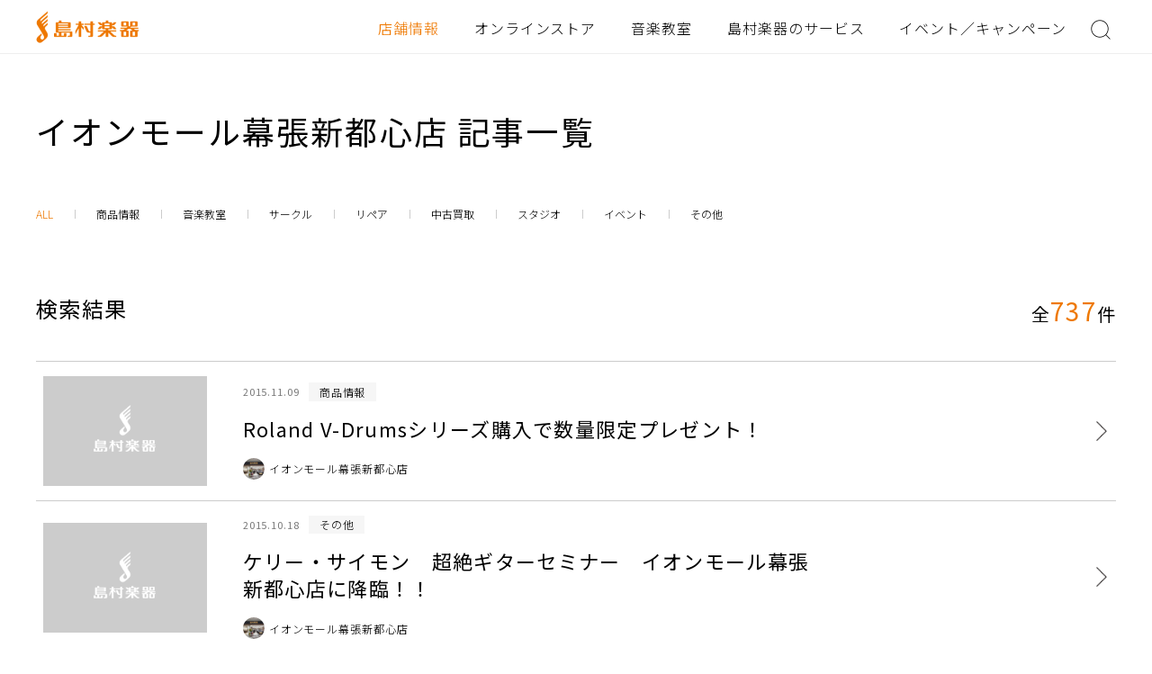

--- FILE ---
content_type: text/html; charset=UTF-8
request_url: https://www.shimamura.co.jp/shop/makuhari/all/page/66/
body_size: 36931
content:
<!doctype html>
<html lang="ja">
<head>
<meta charset="utf-8">
<meta name="format-detection" content="telephone=no">

<title>記事一覧｜島村楽器 イオンモール幕張新都心店</title>
<meta name="description" content="全国展開を行っている総合楽器店 島村楽器のイベント・音楽教室・商品情報">
<meta name="keywords" content="島村楽器,">

<meta name="google-site-verification" content="jI4p0ckNsqvITnvTvqmYPwWN0g06VKZPPUe93Hg4GTU">

<meta name="copyright" content="Shimamura Music Co.,Ltd.">

<meta property="fb:app_id" content="480226088723730">
<meta property="article:publisher" content="https://www.facebook.com/shimamuramusic">
<meta property="og:type" content="website">
<meta property="og:url" content="https://www.shimamura.co.jp/shop/makuhari/all/page/66/">
<meta property="og:title" content="記事一覧｜島村楽器 イオンモール幕張新都心店">
<meta property="og:site_name" content="島村楽器">
<meta property="og:description" content="全国展開を行っている総合楽器店 島村楽器のイベント・音楽教室・商品情報">
<meta property="og:image" content="https://www.shimamura.co.jp/img/logo.gif">

<meta name="twitter:card" content="summary_large_image">
<meta name="twitter:site" content="@shimamuramusic">
<meta name="twitter:title" content="記事一覧｜島村楽器 イオンモール幕張新都心店">
<meta name="twitter:description" content="全国展開を行っている総合楽器店 島村楽器のイベント・音楽教室・商品情報">
<meta name="twitter:image" content="https://www.shimamura.co.jp/img/logo.gif">

<link rel="apple-touch-icon" href="/apple-touch-icon.png">
<link rel="shortcut icon" href="/favicon.ico" type="image/x-icon">

<link rel="stylesheet" type="text/css" href="/assets/css/common/layout.css?update=20220725">
<link rel="stylesheet" type="text/css" href="/assets/css/common/general.css?update=20230308">

<link rel="stylesheet" type="text/css" href="/assets/css/shop/theme/archive.css">


<script src="/assets/js/head.js"></script>

<meta name='robots' content='max-image-preview:large' />
<link rel='dns-prefetch' href='//s.w.org' />
<link rel='stylesheet' id='information_message-css'  href='https://www.shimamura.co.jp/shop/makuhari/wp-content/themes/shimamura2022/css/information_message.css?ver=1659576067' type='text/css' media='all' />
<link rel='stylesheet' id='tel_notes-css'  href='https://www.shimamura.co.jp/shop/makuhari/wp-content/themes/shimamura2022/css/tel-notes.css?ver=1660189184' type='text/css' media='all' />
<link rel='stylesheet' id='wp-block-library-css'  href='https://www.shimamura.co.jp/shop/makuhari/wp-includes/css/dist/block-library/style.min.css?ver=5.7.2' type='text/css' media='all' />
<link rel="https://api.w.org/" href="https://www.shimamura.co.jp/shop/makuhari/wp-json/" /><link rel="alternate" type="application/json" href="https://www.shimamura.co.jp/shop/makuhari/wp-json/wp/v2/pages/6875" /><link rel="EditURI" type="application/rsd+xml" title="RSD" href="https://www.shimamura.co.jp/shop/makuhari/xmlrpc.php?rsd" />
<link rel="wlwmanifest" type="application/wlwmanifest+xml" href="https://www.shimamura.co.jp/shop/makuhari/wp-includes/wlwmanifest.xml" /> 
<link rel="canonical" href="https://www.shimamura.co.jp/shop/makuhari/all/" />
<link rel='shortlink' href='https://www.shimamura.co.jp/shop/makuhari/?p=6875' />
<link rel="alternate" type="application/json+oembed" href="https://www.shimamura.co.jp/shop/makuhari/wp-json/oembed/1.0/embed?url=https%3A%2F%2Fwww.shimamura.co.jp%2Fshop%2Fmakuhari%2Fall%2F" />
<link rel="alternate" type="text/xml+oembed" href="https://www.shimamura.co.jp/shop/makuhari/wp-json/oembed/1.0/embed?url=https%3A%2F%2Fwww.shimamura.co.jp%2Fshop%2Fmakuhari%2Fall%2F&#038;format=xml" />
<!-- Google Tag Manager -->
<script>(function(w,d,s,l,i){w[l]=w[l]||[];w[l].push({'gtm.start':
new Date().getTime(),event:'gtm.js'});var f=d.getElementsByTagName(s)[0],
j=d.createElement(s),dl=l!='dataLayer'?'&l='+l:'';j.async=true;j.src=
'https://www.googletagmanager.com/gtm.js?id='+i+dl;f.parentNode.insertBefore(j,f);
})(window,document,'script','dataLayer','GTM-WPN4QS7');</script>
<!-- End Google Tag Manager -->
<script>
window['ga'] = window['ga'] || function() {
  (window['ga']['q'] = window['ga']['q'] || []).push(arguments);
};
ga('create', 'UA-303141-1');
</script>
<!-- End Tracking Event --></head>
<body class="renewal">


<div id="container">
	
<header id="gHeader">
    <div class="hBox flexB">
        <h1><a href="/"><img src="/assets/img/common/logo.png" class="pc" alt="島村楽器"><img src="/assets/img/common/sp_logo.png" class="sp01" alt="島村楽器"></a></h1>
        <div class="naviBox flexB">
            <nav id="gNavi">
                <ul class="flexB">
                    <li class="on01"><a href="/shops/index.html">店舗情報</a></li>
                    <li><a href="https://store.shimamura.co.jp/">オンラインストア</a></li>
                    <li><a href="/lesson/">音楽教室</a></li>
                    <li class="li01"><a href="#">島村楽器のサービス</a></li>
                    <li><a href="/promotion/">イベント／キャンペーン</a></li>
                </ul>
            </nav>
            <div class="searchBtn"><a href="#"><img src="/assets/img/common/icon01.png" alt=""></a></div>
        </div>
    </div>
</header>
<div class="menu"><img src="/assets/img/common/sp_menu.png" alt="MENU"></div>
<div class="menuBox">
    <div class="menuArea">
        <div class="menu01">
            <div class="inner">
                <div class="closeBtn01"><a href="#"><img src="/assets/img/common/sp_icon04.png" alt=""></a></div>
                <div class="menuLogo"><a href="/"><img src="/assets/img/common/sp_logo01.png" alt="島村楽器"></a></div>
                <ul class="menuList">
                    <li><a href="/shops/index.html">店舗情報</a></li>
                    <li class="on01"><a href="https://store.shimamura.co.jp/">オンラインストア</a></li>
                    <li><a href="/lesson/">音楽教室</a></li>
                    <li class="on01"><a href="/service.html">島村楽器のサービス</a></li>
                    <li><a href="/promotion/">イベント／キャンペーン</a></li>
                </ul>
                <form action="/googlesearch/" id="cse-search-box">
                    <div class="inputLink">
                        <input type="image" src="/assets/img/common/icon01.png" name="sa" value="検索" class="googlesearch_btn" />
                        <input type="text" name="q" size="20" class="googleSearch" value="" placeholder="キーワードを入力">
                    </div>
                </form>
                <div class="closeBtn02"><a href="#"><img src="/assets/img/common/sp_icon05.png" alt="CLOSE"></a></div>
            </div>
        </div>
        <div class="menu02">
            <div class="inner">
                <div class="backBtn"><a href="#"><img src="/assets/img/common/sp_icon06.png" alt="BACK"></a></div>
                <div class="closeBtn01"><a href="#"><img src="/assets/img/common/sp_icon04.png" alt=""></a></div>
                <div class="tabBox tabBox01">
                    <p class="title">店舗情報</p>
                </div>
                <div class="tabBox tabBox02">
                    <p class="title">オンラインストア</p>
                    <ul class="linkList">
                        <li><a href="https://store.shimamura.co.jp/ec/Facet?category_0=11020000000">エレキギター</a></li>
                        <li><a href="https://store.shimamura.co.jp/ec/Facet?category_0=11030000000">アコースティックギター</a></li>
                        <li><a href="https://store.shimamura.co.jp/ec/Facet?category_0=11040000000">クラシックギター</a></li>
                        <li><a href="https://store.shimamura.co.jp/ec/Facet?category_0=11050000000">ベース</a></li>
                        <li><a href="https://store.shimamura.co.jp/ec/Facet?category_0=11060000000">ウクレレ</a></li>
                        <li><a href="https://store.shimamura.co.jp/ec/Facet?category_0=11070000000">アンプ</a></li>
                        <li><a href="https://store.shimamura.co.jp/ec/Facet?category_0=11080000000">エフェクター</a></li>
                        <li><a href="https://store.shimamura.co.jp/ec/Facet?category_0=11090000000">ドラム/パーカション</a></li>
                        <li><a href="https://store.shimamura.co.jp/ec/Facet?category_0=11100000000">DJ/映像機器</a></li>
                        <li><a href="https://store.shimamura.co.jp/ec/Facet?category_0=11110000000">シンセサイザー/電子音楽</a></li>
                        <li><a href="https://store.shimamura.co.jp/ec/Facet?category_0=11120000000">DTM・DAW</a></li>
                        <li><a href="https://store.shimamura.co.jp/ec/Facet?category_0=11130000000">PA/レコーディング機器</a></li>
                        <li><a href="https://store.shimamura.co.jp/ec/Facet?category_0=11140000000">ヘッドホン/イヤホン</a></li>
                        <li><a href="https://store.shimamura.co.jp/ec/Facet?category_0=11150000000">ピアノ/キーボード</a></li>
                        <li><a href="https://store.shimamura.co.jp/ec/Facet?category_0=11160000000">管楽器</a></li>
                        <li><a href="https://store.shimamura.co.jp/ec/Facet?category_0=11170000000">弦楽器</a></li>
                        <li><a href="https://store.shimamura.co.jp/ec/Facet?category_0=11180000000">キッズ/教育楽器/和楽器</a></li>
                        <li><a href="https://store.shimamura.co.jp/ec/Facet?category_0=11190000000">楽器アクセサリー</a></li>
                        <li><a href="https://store.shimamura.co.jp/ec/Facet?category_0=11010000000">アウトレット</a></li>
                        <li><a href="https://store.shimamura.co.jp/ec/Facet?category_0=111K0000000">防音</a></li>
                        <li><a href="https://gakufubin.shimamura.co.jp/ec/cmShopTopPage2.html">楽譜</a></li>
                    </ul>
                </div>
                <div class="tabBox tabBox03">
                    <p class="title">音楽教室</p>
                </div>
                <div class="tabBox tabBox04">
                    <p class="title">島村楽器のサービス</p>
                    <ul class="linkList linkList01">
                        <li><a href="/service.html">サービス一覧</a></li>
                    </ul>
                    <ul class="imgList">
                        <li><a href="/lesson/"> <span class="pho"><img src="/assets/img/service/photo10.jpg" alt=""></span> <span class="txt">島村楽器の音楽教室</span> </a></li>
                        <li><a href="/lesson/online/"> <span class="pho"><img src="/assets/img/service/photo11.jpg" alt=""></span> <span class="txt">島村楽器のオンラインレッスン</span> </a></li>
                        <li><a href="https://info.shimamura.co.jp/repair/"> <span class="pho"><img src="/assets/img/service/photo30.jpg" alt=""></span> <span class="txt">リペア総合案内</span> </a></li>
                        <li><a href="/p/event/circle/index.html"> <span class="pho"><img src="/assets/img/service/photo13.jpg" alt=""></span> <span class="txt">島村楽器の音楽サークル</span> </a></li>
                        <li><a href="/used/"> <span class="pho"><img src="/assets/img/service/photo03.jpg" alt=""></span> <span class="txt">島村楽器の下取／買取／中古販売</span> </a></li>
                        <li><a href="/studio/index.html"> <span class="pho"><img src="/assets/img/service/photo18.jpg" alt=""></span> <span class="txt">島村楽器のレンタルスタジオ</span> </a></li>
                    </ul>
                    <ul class="linkList">
                        <li><a href="/service.html#a01">楽器を買う／売る</a></li>
                        <li><a href="/service.html#a02">楽器を習う</a></li>
                        <li><a href="/service.html#a03">練習／演奏する</a></li>
                        <li><a href="/service.html#a05">購入後も安心</a></li>
                        <li><a href="/service.html#a04">アプリ</a></li>
                        <li><a href="/service.html#a06">読む／知る</a></li>
                        <li><a href="/service.html#a07">その他</a></li>
                    </ul>
                </div>
                <div class="closeBtn02"><a href="#"><img src="/assets/img/common/sp_icon05.png" alt="CLOSE"></a></div>
            </div>
        </div>
    </div>
</div>
<div class="shopBtn"><a href="/shops/index.html"><img src="/assets/img/common/sp_icon01.png" alt="STORE"></a></div>
<div class="hideBox">
    <div class="cover"></div>
    <div class="inner">
        <form action="/googlesearch/" id="cse-search-box">
            <div class="inputLink">
                <input type="image" src="/assets/img/common/icon01.png" name="sa" value="検索" class="googlesearch_btn" />
                <input type="text" name="q" size="20" class="googleSearch" value="" placeholder="キーワードを入力">
            </div>
        </form>
    </div>
</div>
<div class="hideBox01 pc">
    <div class="inner">
    <div class="closeBtn"><a href="#"><img src="/assets/img/common/sp_icon04.png" alt=""></a></div>
        <p class="title">島村楽器のサービス</p>
        <ul class="imgList flex">
            <li><a href="/lesson/"> <span class="pho"><img src="/assets/img/service/photo10.jpg" alt=""></span> <span class="txt">島村楽器の音楽教室</span> </a></li>
            <li><a href="/lesson/online/"> <span class="pho"><img src="/assets/img/service/photo11.jpg" alt=""></span> <span class="txt">島村楽器のオンラインレッスン</span> </a></li>
            <li><a href="https://info.shimamura.co.jp/repair/"> <span class="pho"><img src="/assets/img/service/photo30.jpg" alt=""></span> <span class="txt">リペア総合案内</span> </a></li>
            <li><a href="/p/event/circle/index.html"> <span class="pho"><img src="/assets/img/service/photo13.jpg" alt=""></span> <span class="txt">島村楽器の音楽サークル</span> </a></li>
            <li><a href="/used/"> <span class="pho"><img src="/assets/img/service/photo03.jpg" alt=""></span> <span class="txt">島村楽器の下取／買取／中古販売</span> </a></li>
            <li><a href="/studio/index.html"> <span class="pho"><img src="/assets/img/service/photo18.jpg" alt=""></span> <span class="txt">島村楽器のレンタルスタジオ</span> </a></li>
        </ul>
        <ul class="comLinkUl">
            <li><a href="/service.html#a01">楽器を買う／売る</a></li>
            <li><a href="/service.html#a02">楽器を習う</a></li>
            <li><a href="/service.html#a03">練習／演奏する</a></li>
            <li><a href="/service.html#a05">購入後も安心</a></li>
            <li><a href="/service.html#a04">アプリ</a></li>
            <li><a href="/service.html#a06">読む／知る</a></li>
            <li><a href="/service.html#a07">その他</a></li>
        </ul>
        <div class="comLink"><a href="/service.html">島村楽器のサービス一覧</a></div>
    </div>
</div>

	<main id="main" role="main">
<section>
	<h2 class="headLine05">イオンモール幕張新都心店 記事一覧</h2>
	<div class="comNaviBox">
		 
<ul>
	<li class="on"><a href="https://www.shimamura.co.jp/shop/makuhari/all/">ALL</a></li>
	<li><a href="https://www.shimamura.co.jp/shop/makuhari/category/product"><span>商品情報</span></a></li>
	<li><a href="https://www.shimamura.co.jp/shop/makuhari/category/lesson"><span>音楽教室</span></a></li>
	<li><a href="https://www.shimamura.co.jp/shop/makuhari/category/circle"><span>サークル</span></a></li>
	<li><a href="https://www.shimamura.co.jp/shop/makuhari/category/repair"><span>リペア</span></a></li>
	<li><a href="https://www.shimamura.co.jp/shop/makuhari/category/purchase"><span>中古買取</span></a></li>
	<li><a href="https://www.shimamura.co.jp/shop/makuhari/category/studio"><span>スタジオ</span></a></li>
	<li><a href="https://www.shimamura.co.jp/shop/makuhari/post_tag/event"><span>イベント</span></a></li>
	<li><a href="https://www.shimamura.co.jp/shop/makuhari/category/etc"><span>その他</span></a></li>
</ul>	</div>
	<div class="content">
				<div class="comListBox">
			<div class="ttlBox">
				<p class="ttl">検索結果</p>
				<p class="pTop">全<span>737</span>件</p>
			</div>

							<ul class="comNewsList comNewsList01">
					<li class="post-archive">
	<a href="https://www.shimamura.co.jp/shop/makuhari/product/20151109/222">
		<span class="pho">
	<img src="/shop/img/no_image-thumb.png" class="pc" alt="no image">
	<img src="/shop/img/no_image-thumb.png" class="sp" alt="no image">
</span>		<div style="width: 100%;">
			<p class="post-archive_data">
				<time class="date">2015.11.09</time>
				<span class="name">商品情報</span>
			</p>
			<span class="txt">
				<span class="sml01">Roland V-Drumsシリーズ購入で数量限定プレゼント！</span>
				<span class="sml02"></span>
			</span>
			<p class="post-archive_shop">
				<span class="pho is-circle"><img src="https://www.shimamura.co.jp/shop/makuhari/wp-content/uploads/sites/158/2022/02/20220223-20220213-shop01.jpg" alt="イオンモール幕張新都心店"></span>
				<span class="sml03 shop_name">イオンモール幕張新都心店</span>
			</p>
		</div>
	</a>
</li>

<li class="post-archive">
	<a href="https://www.shimamura.co.jp/shop/makuhari/etc/20151018/253">
		<span class="pho">
	<img src="/shop/img/no_image-thumb.png" class="pc" alt="no image">
	<img src="/shop/img/no_image-thumb.png" class="sp" alt="no image">
</span>		<div style="width: 100%;">
			<p class="post-archive_data">
				<time class="date">2015.10.18</time>
				<span class="name">その他</span>
			</p>
			<span class="txt">
				<span class="sml01">ケリー・サイモン　超絶ギターセミナー　イオンモール幕張新都心店に降臨！！</span>
				<span class="sml02"></span>
			</span>
			<p class="post-archive_shop">
				<span class="pho is-circle"><img src="https://www.shimamura.co.jp/shop/makuhari/wp-content/uploads/sites/158/2022/02/20220223-20220213-shop01.jpg" alt="イオンモール幕張新都心店"></span>
				<span class="sml03 shop_name">イオンモール幕張新都心店</span>
			</p>
		</div>
	</a>
</li>

<li class="post-archive">
	<a href="https://www.shimamura.co.jp/shop/makuhari/product/20150928/250">
		<span class="pho">
	<img src="/shop/img/no_image-thumb.png" class="pc" alt="no image">
	<img src="/shop/img/no_image-thumb.png" class="sp" alt="no image">
</span>		<div style="width: 100%;">
			<p class="post-archive_data">
				<time class="date">2015.09.28</time>
				<span class="name">商品情報</span>
			</p>
			<span class="txt">
				<span class="sml01">黒澤哲郎　ダイナスティー特注モデル　入荷！</span>
				<span class="sml02"></span>
			</span>
			<p class="post-archive_shop">
				<span class="pho is-circle"><img src="https://www.shimamura.co.jp/shop/makuhari/wp-content/uploads/sites/158/2022/02/20220223-20220213-shop01.jpg" alt="イオンモール幕張新都心店"></span>
				<span class="sml03 shop_name">イオンモール幕張新都心店</span>
			</p>
		</div>
	</a>
</li>

<li class="post-archive">
	<a href="https://www.shimamura.co.jp/shop/makuhari/product/20150920/248">
		<span class="pho">
	<img src="/shop/img/no_image-thumb.png" class="pc" alt="no image">
	<img src="/shop/img/no_image-thumb.png" class="sp" alt="no image">
</span>		<div style="width: 100%;">
			<p class="post-archive_data">
				<time class="date">2015.09.20</time>
				<span class="name">商品情報</span>
			</p>
			<span class="txt">
				<span class="sml01">【期間限定 9/27(日)まで！】秋のRoland V-Drumフェア開催！！</span>
				<span class="sml02"></span>
			</span>
			<p class="post-archive_shop">
				<span class="pho is-circle"><img src="https://www.shimamura.co.jp/shop/makuhari/wp-content/uploads/sites/158/2022/02/20220223-20220213-shop01.jpg" alt="イオンモール幕張新都心店"></span>
				<span class="sml03 shop_name">イオンモール幕張新都心店</span>
			</p>
		</div>
	</a>
</li>

<li class="post-archive">
	<a href="https://www.shimamura.co.jp/shop/makuhari/product/20150830/227">
		<span class="pho">
	<img src="/shop/img/no_image-thumb.png" class="pc" alt="no image">
	<img src="/shop/img/no_image-thumb.png" class="sp" alt="no image">
</span>		<div style="width: 100%;">
			<p class="post-archive_data">
				<time class="date">2015.08.30</time>
				<span class="name">商品情報</span>
			</p>
			<span class="txt">
				<span class="sml01">Martin セミナー＆メンテナンスクリニック開催いたしました</span>
				<span class="sml02"></span>
			</span>
			<p class="post-archive_shop">
				<span class="pho is-circle"><img src="https://www.shimamura.co.jp/shop/makuhari/wp-content/uploads/sites/158/2022/02/20220223-20220213-shop01.jpg" alt="イオンモール幕張新都心店"></span>
				<span class="sml03 shop_name">イオンモール幕張新都心店</span>
			</p>
		</div>
	</a>
</li>

<li class="post-archive">
	<a href="https://www.shimamura.co.jp/shop/makuhari/product/20150723/229">
		<span class="pho">
	<img src="/shop/img/no_image-thumb.png" class="pc" alt="no image">
	<img src="/shop/img/no_image-thumb.png" class="sp" alt="no image">
</span>		<div style="width: 100%;">
			<p class="post-archive_data">
				<time class="date">2015.07.23</time>
				<span class="name">商品情報</span>
			</p>
			<span class="txt">
				<span class="sml01">クラシックギターフェスタ2015in幕張 無事、終了しました。</span>
				<span class="sml02"></span>
			</span>
			<p class="post-archive_shop">
				<span class="pho is-circle"><img src="https://www.shimamura.co.jp/shop/makuhari/wp-content/uploads/sites/158/2022/02/20220223-20220213-shop01.jpg" alt="イオンモール幕張新都心店"></span>
				<span class="sml03 shop_name">イオンモール幕張新都心店</span>
			</p>
		</div>
	</a>
</li>

<li class="post-archive">
	<a href="https://www.shimamura.co.jp/shop/makuhari/product/20150617/231">
		<span class="pho">
	<img src="/shop/img/no_image-thumb.png" class="pc" alt="no image">
	<img src="/shop/img/no_image-thumb.png" class="sp" alt="no image">
</span>		<div style="width: 100%;">
			<p class="post-archive_data">
				<time class="date">2015.06.17</time>
				<span class="name">商品情報</span>
			</p>
			<span class="txt">
				<span class="sml01">6/17更新【入荷】BOSS ES-8 Effects Switching System</span>
				<span class="sml02"></span>
			</span>
			<p class="post-archive_shop">
				<span class="pho is-circle"><img src="https://www.shimamura.co.jp/shop/makuhari/wp-content/uploads/sites/158/2022/02/20220223-20220213-shop01.jpg" alt="イオンモール幕張新都心店"></span>
				<span class="sml03 shop_name">イオンモール幕張新都心店</span>
			</p>
		</div>
	</a>
</li>

<li class="post-archive">
	<a href="https://www.shimamura.co.jp/shop/makuhari/etc/20150601/56">
		<span class="pho">
	<img src="/shop/img/no_image-thumb.png" class="pc" alt="no image">
	<img src="/shop/img/no_image-thumb.png" class="sp" alt="no image">
</span>		<div style="width: 100%;">
			<p class="post-archive_data">
				<time class="date">2015.06.01</time>
				<span class="name">その他</span>
			</p>
			<span class="txt">
				<span class="sml01">第4回吹奏楽スクールバンドパフォーマンス　大盛況にて終了致しました！</span>
				<span class="sml02"></span>
			</span>
			<p class="post-archive_shop">
				<span class="pho is-circle"><img src="https://www.shimamura.co.jp/shop/makuhari/wp-content/uploads/sites/158/2022/02/20220223-20220213-shop01.jpg" alt="イオンモール幕張新都心店"></span>
				<span class="sml03 shop_name">イオンモール幕張新都心店</span>
			</p>
		</div>
	</a>
</li>

<li class="post-archive">
	<a href="https://www.shimamura.co.jp/shop/makuhari/lesson/20150523/226">
		<span class="pho">
<img width="396" height="244" src="https://www.shimamura.co.jp/shop/makuhari/wp-content/uploads/sites/158/2023/06/20230629-51c5dd3a9a7674629a67220e30656c26-396x244.jpg" class="pc wp-post-image" alt="【クラシックギターコース講師紹介】斉藤　惟吹（さいとう　いぶき）" loading="lazy" /><img width="168" height="168" src="https://www.shimamura.co.jp/shop/makuhari/wp-content/uploads/sites/158/2023/06/20230629-51c5dd3a9a7674629a67220e30656c26-168x168.jpg" class="sp wp-post-image" alt="【クラシックギターコース講師紹介】斉藤　惟吹（さいとう　いぶき）" loading="lazy" srcset="https://www.shimamura.co.jp/shop/makuhari/wp-content/uploads/sites/158/2023/06/20230629-51c5dd3a9a7674629a67220e30656c26-168x168.jpg 168w, https://www.shimamura.co.jp/shop/makuhari/wp-content/uploads/sites/158/2023/06/20230629-51c5dd3a9a7674629a67220e30656c26-384x384.jpg 384w, https://www.shimamura.co.jp/shop/makuhari/wp-content/uploads/sites/158/2023/06/20230629-51c5dd3a9a7674629a67220e30656c26-480x480.jpg 480w, https://www.shimamura.co.jp/shop/makuhari/wp-content/uploads/sites/158/2023/06/20230629-51c5dd3a9a7674629a67220e30656c26-600x600.jpg 600w, https://www.shimamura.co.jp/shop/makuhari/wp-content/uploads/sites/158/2023/06/20230629-51c5dd3a9a7674629a67220e30656c26-664x664.jpg 664w, https://www.shimamura.co.jp/shop/makuhari/wp-content/uploads/sites/158/2023/06/20230629-51c5dd3a9a7674629a67220e30656c26-816x816.jpg 816w" sizes="(max-width: 168px) 100vw, 168px" /></span>		<div style="width: 100%;">
			<p class="post-archive_data">
				<time class="date">2015.05.23</time>
				<span class="name">音楽教室</span>
			</p>
			<span class="txt">
				<span class="sml01">【クラシックギターコース講師紹介】斉藤　惟吹（さいとう　いぶき）</span>
				<span class="sml02"></span>
			</span>
			<p class="post-archive_shop">
				<span class="pho is-circle"><img src="https://www.shimamura.co.jp/shop/makuhari/wp-content/uploads/sites/158/2022/02/20220223-20220213-shop01.jpg" alt="イオンモール幕張新都心店"></span>
				<span class="sml03 shop_name">イオンモール幕張新都心店</span>
			</p>
		</div>
	</a>
</li>

<li class="post-archive">
	<a href="https://www.shimamura.co.jp/shop/makuhari/etc/20150427/29">
		<span class="pho">
	<img src="/shop/img/no_image-thumb.png" class="pc" alt="no image">
	<img src="/shop/img/no_image-thumb.png" class="sp" alt="no image">
</span>		<div style="width: 100%;">
			<p class="post-archive_data">
				<time class="date">2015.04.27</time>
				<span class="name">その他</span>
			</p>
			<span class="txt">
				<span class="sml01">アコパラ千葉ファイナル出場アーティスト決定！！</span>
				<span class="sml02"></span>
			</span>
			<p class="post-archive_shop">
				<span class="pho is-circle"><img src="https://www.shimamura.co.jp/shop/makuhari/wp-content/uploads/sites/158/2022/02/20220223-20220213-shop01.jpg" alt="イオンモール幕張新都心店"></span>
				<span class="sml03 shop_name">イオンモール幕張新都心店</span>
			</p>
		</div>
	</a>
</li>

				</ul>
			<div class="pageNation"><ul class="pageList"><li><a class="prev page-numbers" href="https://www.shimamura.co.jp/shop/makuhari/all/page/65/"><img src="/assets/img/news/img01.png" alt=""></a></li><li><a class="page-numbers" href="https://www.shimamura.co.jp/shop/makuhari/all/page/1/">1</a></li><li><span class="page-numbers dots">&hellip;</span></li><li><a class="page-numbers" href="https://www.shimamura.co.jp/shop/makuhari/all/page/59/">59</a></li><li><a class="page-numbers" href="https://www.shimamura.co.jp/shop/makuhari/all/page/60/">60</a></li><li><a class="page-numbers" href="https://www.shimamura.co.jp/shop/makuhari/all/page/61/">61</a></li><li><a class="page-numbers" href="https://www.shimamura.co.jp/shop/makuhari/all/page/62/">62</a></li><li><a class="page-numbers" href="https://www.shimamura.co.jp/shop/makuhari/all/page/63/">63</a></li><li><a class="page-numbers" href="https://www.shimamura.co.jp/shop/makuhari/all/page/64/">64</a></li><li><a class="page-numbers" href="https://www.shimamura.co.jp/shop/makuhari/all/page/65/">65</a></li><li><span aria-current="page" class="page-numbers current">66</span></li><li><a class="page-numbers" href="https://www.shimamura.co.jp/shop/makuhari/all/page/67/">67</a></li><li><a class="page-numbers" href="https://www.shimamura.co.jp/shop/makuhari/all/page/68/">68</a></li><li><a class="page-numbers" href="https://www.shimamura.co.jp/shop/makuhari/all/page/69/">69</a></li><li><a class="page-numbers" href="https://www.shimamura.co.jp/shop/makuhari/all/page/70/">70</a></li><li><a class="page-numbers" href="https://www.shimamura.co.jp/shop/makuhari/all/page/71/">71</a></li><li><a class="page-numbers" href="https://www.shimamura.co.jp/shop/makuhari/all/page/72/">72</a></li><li><a class="page-numbers" href="https://www.shimamura.co.jp/shop/makuhari/all/page/73/">73</a></li><li><a class="page-numbers" href="https://www.shimamura.co.jp/shop/makuhari/all/page/74/">74</a></li><li><a class="next page-numbers" href="https://www.shimamura.co.jp/shop/makuhari/all/page/67/"><img src="/assets/img/news/img02.png" alt=""></a></li></ul></div>	<script src="https://ajax.googleapis.com/ajax/libs/jquery/3.4.1/jquery.min.js"></script>
	<script>
	(function ($) {
	$('ul.pageList li a').each(function() {
	var $this = $(this);
	if ($this.hasClass('prev')) $this.parent('li').addClass('prev');
	if ($this.hasClass('next')) $this.parent('li').addClass('next');
	});
	$('ul.pageList li span').each(function() {
	var $this = $(this);
	if ($this.hasClass('current')) $this.parent('li').addClass('on');
	if ($this.hasClass('current')) $this.wrap('<a>');
	});
	}(jQuery));
	</script>
			</div>
	</div>
</section>
	</main>
	<div id="pagePath"><ul><li><a href="/"><img src="/assets/img/common/page_img01.png" alt="島村楽器"></a></li><li><a href="/shops/">店舗情報</a></li><li><a href="https://www.shimamura.co.jp/shop/makuhari/">イオンモール幕張新都心店</a></li><li><span>イオンモール幕張新都心店 記事一覧</span></li></ul></div>	<footer id="gFooter">
		<div class="comBtmSec" id="f01">
		<div class="content">
			<div class="ttlBox">
				<p class="title">イオンモール幕張新都心店</p>
				<div class="infoBox">
					<p>〒261-8535　<br class="sp">千葉県千葉市美浜区豊砂1-1 イオンモール幕張新都心 グランドモール1F</p>
					<ul>
						<li>
							<p class="ttl">営業時間</p>
							<p class="txt">10:00〜21:00<br></p>
						</li>
						<li>
							<p class="ttl">電話番号</p>
							<p class="txt"><a class="tel" href="tel:043-350-4800">043-350-4800</a><br></p>
						</li>
												<li>
							<p class="ttl">店舗SNS</p>
							<ul class="snsList flex">
							 								<li><a href="https://twitter.com/shima_a_ma9hari" target="_blank"><img src="/assets/img/common/sns_img03.png" alt=""></a></li>								<li><a href="https://www.youtube.com/channel/UC6tDgThIAKqk0O9Ed4lObtQ" target="_blank"><img src="/assets/img/common/sns_img02.png" alt=""></a></li>							</ul>
						</li>
											</ul>
				</div>
			</div>

			<ul class="linkList flex">
				<li><a href='https://www.shimamura.co.jp/shop/makuhari/lesson-guide'>音楽教室のご案内</a></li><li><a href='https://www.shimamura.co.jp/shop/makuhari/circle-info'>音楽サークル情報</a></li><li><a href='https://www.shimamura.co.jp/shop/makuhari/studio-guide'>レンタルスタジオのご案内</a></li><li><a href='https://www.shimamura.co.jp/shop/makuhari/repair'>リペアのご案内</a></li><li><a href='https://www.shimamura.co.jp/shop/makuhari/guitar-aid'>ギターエイドのご案内</a></li><li><a href='https://www.shimamura.co.jp/shop/makuhari/used'>下取／買取／中古販売のご案内</a></li><li><a href='https://www.shimamura.co.jp/shop/makuhari/staff'>スタッフ紹介</a></li><li class="on"><a href='https://www.shimamura.co.jp/shop/makuhari/all'>店舗記事一覧</a></li>			</ul>

			<div class="comLink"><a href="https://www.shimamura.co.jp/shop/makuhari/">店舗TOP</a></div>

		</div>
	</div>
		<div class="fBox flexB">
		<div class="logoBox">
			<div class="fLogo"><a href="/"><img src="/assets/img/common/f_logo.png" alt="島村楽器"></a></div>
		</div>
		<div class="naviBox flexB">
			<ul class="naviList">
				<li><a href="/support/index.html">よくあるご質問</a></li>
				<li><a href="/work/index.html">採用情報</a></li>
				<li><a href="/corporate/index.html">会社情報</a></li>
				<li><a href="/support/agreement.html">お問い合わせ</a></li>
			</ul>
			<ul class="naviList">
				<li><a href="/taxfree/index.html">TAX FREE／免税</a></li>
				<li><a href="/privacy/index.html">プライバシーポリシー</a></li>
				<li><a href="/siteusage/index.html">サイトご利用について</a></li>
			</ul>
		</div>
		<div class="linkBox">
			<p>FOLLOW US</p>
			<ul class="snsList flexB">
				<li><a href="https://twitter.com/shimamuramusic" target="_blank"><img src="/assets/img/common/img07.png" class="pc" alt=""><img src="/assets/img/common/sp_img07.png" class="sp" alt="島村楽器公式Twitter"></a></li>
				<li><a href="https://www.facebook.com/shimamuramusic" target="_blank"><img src="/assets/img/common/img02.png" class="pc" alt=""><img src="/assets/img/common/sp_img02.png" class="sp" alt="島村楽器公式Facebookページ"></a></li>
				<li><a href="https://www.youtube.com/c/ShimamuraMusicCoLtd" target="_blank"><img src="/assets/img/common/img03.png" class="pc" alt=""><img src="/assets/img/common/sp_img03.png" class="sp" alt="島村楽器YouTube公式チャンネル"></a></li>
				<li><a href="https://www.instagram.com/shimamuramusic/" target="_blank"><img src="/assets/img/common/img04.png" class="pc" alt=""><img src="/assets/img/common/sp_img04.png" class="sp" alt="島村楽器公式Instagram"></a></li>
			</ul>
			<address>
			&copy;Shimamura Music
			</address>
		</div>
	</div>
</footer>
</div>



<script src="https://ajax.googleapis.com/ajax/libs/jquery/3.4.1/jquery.min.js"></script>

	<script src="/assets/js/plugins/jquery.matchHeight.min.js"></script>
	<script>
		$(function() {
			$('#main .comNaviBox li a').matchHeight();
		});
	</script>


<script src="/assets/js/common.js"></script>


<script>
$(function(){
	$('.format-header a').on('click' , function(e){
		//data-kind属性を取得
		var kind = $(this).data('kind');
		//開閉ボタンと出力先を定義
		var btn = 'a#'+kind+'Btn';
		var content = 'div#'+kind+'Content';
		//リンクの停止
		e.preventDefault();
		//出力するページのURLをhref属性から取得
		var url = this.href;
		url = url.replace(/\?.+$/,'');
		//ロード処理の作成
		var loadContent = function() {
			var defer = $.Deferred();
			$(content+' section').load(url+' div.section', function() {
				defer.resolve();//解決
			});
			return defer.promise();//プロミスを作って返す
		};
		//ロード処理が完了したら開閉を実行
		$(function() {
			var promise = loadContent();
			promise.done(function() {
				//コンテナーをトグルで開閉
				$(content).slideToggle('fast');
				//開閉アイコンの切り替え
				var icon = $(btn+' span.glyphicon');
				if( icon.hasClass('glyphicon-plus') ){
					icon.removeClass('glyphicon-plus').addClass('glyphicon-minus');
					$(btn).removeClass('format-status-close').addClass('format-status-open');
				}else{
					icon.removeClass('glyphicon-minus').addClass('glyphicon-plus');
					$(btn).removeClass('format-status-open').addClass('format-status-close');
				}
			});
		});
	});
	$('a.format-closeBtn').on('click' , function(e){
		//data-kind属性を取得
		var kind = $(this).data('kind');
		//開閉ボタンと出力先を定義
		var btn = 'a#'+kind+'Btn';
		var content = 'div#'+kind+'Content';
		//コンテナーを閉じる
		$(content).slideUp('fast');
		//開閉アイコンを切り替え
		var icon = $('a#'+kind+'Btn span.glyphicon');
		if( icon.hasClass('glyphicon-plus') ){
			icon.removeClass('glyphicon-plus').addClass('glyphicon-minus');
			$(btn).removeClass('format-status-close').addClass('format-status-open');
		}else{
			icon.removeClass('glyphicon-minus').addClass('glyphicon-plus');
			$(btn).removeClass('format-status-open').addClass('format-status-close');
		}
	});
});
</script><script type='text/javascript' src='https://www.shimamura.co.jp/shop/makuhari/wp-includes/js/wp-embed.min.js?ver=5.7.2' id='wp-embed-js'></script>
</body>
</html>


--- FILE ---
content_type: text/css
request_url: https://www.shimamura.co.jp/assets/css/common/layout.css?update=20220725
body_size: 17142
content:
@charset "UTF-8";
@import url(https://fonts.googleapis.com/css2?family=Lato:wght@300;400;700;900&family=Noto+Sans+JP:wght@300;400;500;700;900&display=swap);
a,
abbr,
acronym,
address,
applet,
b,
big,
blockquote,
body,
caption,
center,
cite,
code,
dd,
del,
dfn,
div,
dl,
dt,
em,
fieldset,
font,
form,
h1,
h2,
h3,
h4,
h5,
h6,
html,
i,
iframe,
img,
ins,
kbd,
label,
legend,
li,
object,
ol,
p,
pre,
q,
s,
samp,
small,
span,
strike,
strong,
sub,
sup,
table,
tbody,
td,
tfoot,
th,
thead,
tr,
tt,
u,
ul,
var {
	margin: 0;
	padding: 0;
	background: 0 0;
	border: 0;
	outline: 0;
	font-size: 1em;
}
html {
	font-size: 62.5%;
	scrollbar-gutter: stable;
}
body,
input,
option,
select,
table,
textarea {
	font-family: "Noto Sans JP", sans-serif;
}
article,
aside,
canvas,
details,
figcaption,
figure,
footer,
header,
hgroup,
menu,
nav,
section,
summary {
	display: block;
}
ol,
ul {
	list-style: none;
}
blockquote,
q {
	quotes: none;
}
:focus {
	outline: 0;
}
ins {
	text-decoration: none;
}
del {
	text-decoration: line-through;
}
img {
	vertical-align: middle;
	max-width: 100%;
	height: auto;
}
.renewal a {
	transition: all 0.3s;
	color: #000;
	text-decoration: none;
}
.renewal a:link {
	color: #000;
	text-decoration: none;
}
.renewal a:visited {
	color: #000;
}
.renewal a:hover {
	color: #000;
	opacity: 0.7;
}
.renewal a:active {
	color: #000;
}
body {
	color: #000;
	font-size: 1.5rem;
	font-weight: 400;
	line-height: 1.5;
	-moz-text-size-adjust: none;
	text-size-adjust: none;
	-webkit-text-size-adjust: none;
	background-color: #fff;
}
body.fixed {
	position: fixed;
	width: 100%;
	height: 100%;
	overflow-y: scroll;
}
#container {
	padding-top: 60px;
	text-align: left;
	position: relative;
}
#container.gHeader_movable {
	padding-top: 0;
}
#main {
	display: block;
}
body:not(.renewal) #main {
	font-weight: 300;
}
a[href^="tel:"] {
	cursor: default;
	pointer-events: none;
}
@media all and (min-width: 1024px) {
	.sp {
		display: none !important;
	}
}
@media all and (max-width: 1023px) {
	body {
		min-width: inherit;
		font-size: 1.4rem;
	}
	a:hover {
		opacity: 1 !important;
	}
	a:hover img {
		opacity: 1 !important;
	}
	.pc {
		display: none !important;
	}
	a[href^="tel:"] {
		cursor: pointer;
		pointer-events: auto;
	}
}
#gHeader {
	width: 100%;
	position: fixed;
	top: 0;
	left: 0;
	z-index: 1000;
	background-color: #fff;
	border-bottom: 1px solid #eee;
}
.gHeader_movable #gHeader {
	position: relative;
}
#gHeader .hBox {
	padding: 0 40px;
	align-items: center;
}
#gHeader h1 {
	width: 117px;
}
#gHeader h1 a {
	display: block;
}
#gHeader h1 a:hover {
	opacity: 1;
}
#gHeader h1 img.sp01 {
	display: none;
}
#gHeader .naviBox {
	width: 835px;
	align-items: flex-start;
}
#gNavi {
	width: 795px;
}
#gNavi li a {
	margin-bottom: -1px;
	padding: 19px 15px 17px;
	display: block;
	position: relative;
	color: #000;
	font-size: 1.6rem;
	font-weight: 300;
	letter-spacing: 0.06em;
	text-decoration: none;
	transition: all 0.3s;
}
#gNavi li a::before {
	width: 0;
	height: 3px;
	position: absolute;
	top: 0;
	left: 50%;
	transform: translateX(-50%);
	background-color: #ee7800;
	content: "";
	transition: all 0.3s;
}
#gHeader .naviBox .searchBtn a::before {
	width: 0;
	height: 3px;
	position: absolute;
	top: 0;
	left: 50%;
	transform: translateX(-50%);
	background-color: #ee7800;
	content: "";
	transition: all 0.3s;
}
#gNavi li a:hover {
	opacity: 1;
}
#gNavi li.on01 a {
	color: #ee7800;
}
#gNavi li a:hover::before,
#gNavi li.on a::before {
	width: 40px !important;
}
#gHeader .naviBox .searchBtn {
	width: 34px;
}
#gHeader .naviBox .searchBtn a {
	padding: 20px 0 12px;
	display: block;
	position: relative;
}
#gHeader .naviBox .searchBtn a.on01::before {
	width: 40px;
}
#gHeader .naviBox .searchBtn a:hover {
	opacity: 1;
}
#gHeader .naviBox .searchBtn a:hover::before {
	width: 40px;
}
.hideBox {
	width: 100%;
	position: fixed;
	top: -154px;
	left: 0;
	padding-top: 18px;
	z-index: 9;
	transition: all 0.5s;
	transition-timing-function: ease-out;
}
.hideBox.on01 {
	top: 50px;
}
.hideBox .cover {
	width: 100%;
	height: 100%;
	position: absolute;
	top: 0;
	left: 0;
	content: "";
	background-color: #fff;
	cursor: pointer;
}
.hideBox .inner {
	margin: 0 auto;
	padding-top: 33px;
	padding-bottom: 60px;
	width: 672px;
	height: 100%;
	background-color: #fff;
	position: relative;
	z-index: 1;
}
.hideBox01 .closeBtn {
	position: absolute;
	width: 50px;
	height: auto;
	top: 46px;
	right: 20px;
	z-index: 1;
}
.hideBox01 .closeBtn a {
	width: 100%;
	height: auto;
}
.hideBox .inputLink {
	margin: 0 auto;
	padding-bottom: 7px;
	width: 625px;
	position: relative;
	border-bottom: 1px solid #ccc;
}
.googlesearch_btn {
	width: 34px;
	height: 26px;
	position: absolute;
	top: 7px;
	left: 1px;
	background: url(/assets/img/common/icon01.png) no-repeat center center/34px
		auto;
	content: "";
	cursor: pointer;
}
.hideBox .inputLink input:not(.googlesearch_btn) {
	padding: 5px 43px;
	width: 100%;
	height: 35px;
	color: #000;
	font-size: 1.8rem;
	font-weight: 300;
	letter-spacing: 0.06em;
	border: none;
	box-sizing: border-box;
	-webkit-appearance: none;
	-moz-appearance: none;
	appearance: none;
	border-radius: 0;
}

.hideBox01 {
	width: 100%;
	height: 100%;
	position: fixed;
	top: calc(-100% - 40px);
	left: 0;
	padding: 38px 0 50px;
	z-index: 999;
	background-color: #fff;
	visibility: hidden;
	overflow-y: auto;
	box-sizing: border-box;
	transition: top 0.5s ease-out, visibility 0s 0.5s;
	pointer-events: none;
}

.hideBox01.on01 {
	display: block !important;
	top: 40px;
	visibility: visible;
	transition: top 0.5s ease-out;
	pointer-events: auto;
}

.no-scroll {
	overflow: hidden;
	height: 100%;
}

.hideBox01 .inner {
	margin: 0 auto;
	padding: 0 40px;
	max-width: 1270px;
}
.hideBox01 .title {
	margin-bottom: 24px;
	font-size: 2.4rem;
	font-weight: 300;
	letter-spacing: 0.06em;
	line-height: 1.6;
}
.hideBox01 .imgList {
	margin-bottom: 44px;
	list-style-type: none;
}
.hideBox01 .imgList li {
	margin-right: 2%;
	width: 15%;
}
.hideBox01 .imgList li:last-of-type {
	margin-right: 0;
}
.hideBox01 .imgList li a {
	display: block;
	color: #000;
}
.hideBox01 .imgList li a:hover {
	opacity: 0.7;
}
.hideBox01 .imgList li a span {
	display: block;
}
.hideBox01 .imgList li .pho {
	margin-bottom: 12px;
}
.hideBox01 .imgList li .pho img {
	width: 100%;
}
.hideBox01 .comLink a {
	padding: 15px 5px;
	font-size: 1.5rem;
	border-color: #ccc;
}
.menu,
.menuBox,
.shopBtn {
	display: none;
}
@media all and (min-width: 1080px) {
	#gNavi li a:hover {
		color: #ee7800;
	}
}
@media all and (max-width: 1079px) {
	#gHeader .hBox {
		padding: 14px 40px;
		display: block;
	}
	#gHeader h1 {
		margin: 0 auto;
		width: 98px;
	}
	#gHeader h1 img.pc {
		display: none;
	}
	#gHeader h1 img.sp01 {
		display: block;
	}
	#gHeader .naviBox {
		display: none;
	}
	.gHeader_movable .menu,
	.gHeader_movable .shopBtn {
		position: absolute;
	}
	.menu {
		display: block;
		width: 80px;
		height: 60px;
		position: fixed;
		top: 0;
		left: 0;
		z-index: 1001;
		cursor: pointer;
	}
	.menu img {
		margin: 12px 0 0 24px;
		width: 34px;
	}
	.shopBtn {
		display: block;
		width: 34px;
		position: fixed;
		top: 12px;
		right: 20px;
		z-index: 1001;
	}
	.menuBox {
		display: block;
		width: 100%;
		height: 100vh;
		position: fixed;
		top: 0;
		left: 0;
		transform: translateX(-100%);
		background-color: #fff;
		z-index: 1002;
		overflow: hidden;
		box-sizing: border-box;
		transition: all 0.5s;
	}
	.menuBox a {
		color: #000;
	}
	.menuBox a:hover {
		text-decoration: none;
	}
	.menuBox.on {
		transform: translateX(0);
		overflow-y: auto;
	}
	.menuBox .menuArea {
		width: 200%;
		height: 100%;
		position: absolute;
		top: 0;
		left: 0;
		transform: translateX(0);
		display: flex;
		justify-content: space-between;
		z-index: 52;
		transition: all 0.5s;
	}
	.menuBox .menuArea.on {
		transform: translateX(-50%);
	}
	.menuBox .menuArea.on01 {
		transform: translateX(-100%);
	}
	.menuBox .menuArea > div {
		width: 50%;
		box-sizing: border-box;
	}
	.menuBox .menuArea .menu01 .inner {
		margin: 0 auto;
		padding: 30px 28px;
		max-width: 600px;
		position: relative;
	}
	.menuBox .menu01 .closeBtn01 {
		width: 34px;
		position: absolute;
		top: 35px;
		right: 30px;
	}
	.menuBox .menu01 .menuLogo {
		margin-bottom: 40px;
		width: 103px;
	}
	.menuBox .menu01 .menuList {
		margin-bottom: 59px;
	}
	.menuBox .menu01 .menuList li a {
		padding: 24px 20px 23px 4px;
		display: block;
		font-size: 1.5rem;
		font-weight: 300;
		letter-spacing: 0.06em;
		border-top: 1px solid #ccc;
	}
	.menuBox .menu01 .menuList li.on01 a {
		background: url(/assets/img/common/sp_icon03.png) no-repeat right 4px
			center/7px auto;
	}
	.menuBox .menu01 .menuList li:last-of-type a {
		border-bottom: 1px solid #ccc;
	}
	.menuBox .menu01 .inputLink {
		padding-bottom: 7px;
		width: 100%;
		position: relative;
		border-bottom: 1px solid #ccc;
	}
	.googlesearch_btn {
		width: 28px;
		height: auto;
		background: 0 0;
		position: absolute;
		top: 4px;
		right: 4px;
		left: auto;
		cursor: pointer;
	}
	.menuBox .menu01 .inputLink input:not(.googlesearch_btn) {
		padding: 5px 13px 5px 4px;
		width: 100%;
		height: 35px;
		color: #000;
		font-size: 1.5rem;
		font-weight: 300;
		letter-spacing: 0.06em;
		border: none;
		box-sizing: border-box;
		-webkit-appearance: none;
		-moz-appearance: none;
		appearance: none;
		border-radius: 0;
	}
	.menuBox .menu01 .closeBtn02 {
		text-align: center;
	}
	.menuBox .menu01 .closeBtn02 a {
		padding: 43px 0;
		display: block;
	}
	.menuBox .menu01 .closeBtn02 a img {
		width: 58px;
	}
	.menuBox .menu02 .inner {
		max-width: 600px;
		height: 100%;
		padding: 39px 28px;
		margin: 0 auto;
		position: relative;
		overflow-y: scroll;
		box-sizing: border-box;
	}
	.menuBox .menu02 .backBtn {
		margin-bottom: 21px;
		width: 73px;
	}
	.menuBox .menu02 .closeBtn01 {
		width: 34px;
		position: absolute;
		top: 33px;
		right: 27px;
	}
	.menuBox .menu02 .title {
		margin-bottom: 34px;
		font-size: 2.2rem;
		letter-spacing: 0.06em;
		font-weight: 300;
	}
	.menuBox .menu02 .linkList {
		margin: 0 20px 190px;
	}
	.menuBox .menu02 .linkList li a {
		padding: 20px 4px;
		display: block;
		font-size: 1.4rem;
		font-weight: 300;
		letter-spacing: 0.06em;
		border-top: 1px solid #ccc;
	}
	.menuBox .menu02 .linkList li:last-of-type a {
		border-bottom: 1px solid #ccc;
	}
	.menuBox .menu02 .tabBox04 .linkList {
		margin: 0;
	}
	.menuBox .menu02 .tabBox04 .linkList01 {
		margin-bottom: 30px;
	}
	.menuBox .menu02 .tabBox04 .linkList01 li a {
		padding: 22px 4px;
	}
	.menuBox .menu02 .imgList {
		margin-bottom: 50px;
		margin-top: -24px;
		display: flex;
		flex-wrap: wrap;
		justify-content: space-between;
	}
	.menuBox .menu02 .imgList li {
		margin-top: 24px;
		width: 48%;
	}
	.menuBox .menu02 .imgList li a,
	.menuBox .menu02 .imgList li span {
		display: block;
	}
	.menuBox .menu02 .imgList li .pho {
		margin-bottom: 8px;
	}
	.menuBox .menu02 .imgList li .txt {
		font-weight: 300;
		letter-spacing: 0.06em;
	}
	.menuBox .menu02 .closeBtn02 {
		text-align: center;
	}
	.menuBox .menu02 .closeBtn02 a {
		padding: 43px 0 43px;
		display: block;
	}
	.menuBox .menu02 .closeBtn02 a img {
		width: 58px;
	}
}
#gFooter {
	min-width: auto;
	padding: 0 0 60px;
	box-sizing: border-box;
	background-color: #fafafa;
}
#gFooter .comBtmSec {
	margin: 0;
	padding: 80px 0;
}
#gFooter .comBtmSec .ttlBox {
	margin-bottom: 64px;
	display: flex;
	justify-content: space-between;
}
#gFooter .comBtmSec .ttlBox .title {
	width: 170px;
}
#gFooter .comBtmSec .ttlBox .infoBox {
	width: calc(100% - 324px);
}
#gFooter .comBtmSec .ttlBox .infoBox p {
	margin-bottom: 18px;
	font-size: 1.8rem;
	font-weight: 300;
	letter-spacing: 0.06em;
	line-height: 1.6;
}
#gFooter .comBtmSec .ttlBox .infoBox li {
	margin-bottom: 16px;
	display: flex;
}
#gFooter .comBtmSec .ttlBox .infoBox li:last-of-type {
	margin-bottom: 0;
}
#gFooter .comBtmSec .ttlBox .infoBox li p {
	margin: 0;
	font-size: 1.6rem;
	font-weight: 300;
	line-height: 1.6;
	letter-spacing: 0.06em;
}
#gFooter .comBtmSec .ttlBox .infoBox li .ttl {
	width: 120px;
}
#gFooter .comBtmSec .ttlBox .infoBox li .snsList li {
	margin: 0 12px 0 0;
	width: 48px;
}
#gFooter .comBtmSec .ttlBox .infoBox li .snsList li:last-of-type {
	margin-right: 0;
}
#gFooter .comBtmSec .ttlBox .infoBox li .snsList li a {
	display: block;
}
#gFooter .comBtmSec .ttlBox .infoBox li .snsList li a:hover {
	opacity: 0.7;
}
#gFooter .comBtmSec .ttlBox .infoBox li .txt {
	width: calc(100% - 120px);
}
#gFooter .comBtmSec .linkList {
	margin-bottom: 46px;
}
#gFooter .fBox {
	margin: 0 auto;
	padding-top: 60px;
	padding-right: 38px;
	max-width: 834px;
	box-sizing: border-box;
}
#gFooter .logoBox {
	width: 120px;
}
#gFooter .logoBox .fLogo a {
	display: block;
}
#gFooter .logoBox .fLogo a:hover {
	opacity: 1;
}
#gFooter .naviBox {
	margin-left: 20px;
	width: 360px;
}
#gFooter .naviBox .naviList {
	width: 40%;
}
#gFooter .naviBox .naviList li a {
	display: block;
	color: #000;
	font-size: 1.3rem;
	font-weight: 300;
	letter-spacing: 0.06em;
	line-height: 2.4;
}
#gFooter .naviBox .naviList li a:hover {
	opacity: 0.7;
}
#gFooter .linkBox {
	padding-top: 4px;
	width: 150px;
}
#gFooter .linkBox p {
	margin-bottom: 10px;
	font-size: 1.3rem;
	font-weight: 300;
	letter-spacing: 0.06em;
	font-family: Lato, "Noto Sans JP", sans-serif;
}
#gFooter .linkBox .snsList {
	margin-bottom: 20px;
}
#gFooter .linkBox .snsList li {
	width: 28px;
}
#gFooter .linkBox .snsList li a {
	display: block;
}
#gFooter .linkBox .snsList li a:hover {
	opacity: 0.7;
}
#gFooter address {
	font-size: 1.1rem;
	font-weight: 300;
	letter-spacing: 0.06em;
	font-style: normal;
}
@media all and (max-width: 1023px) {
	#gFooter {
		padding: 0 0 47px;
	}
	#gFooter .comBtmSec {
		padding: 40px 0;
	}
	#gFooter .comBtmSec .ttlBox {
		margin-bottom: 40px;
		display: block;
	}
	#gFooter .comBtmSec .ttlBox .title {
		margin-bottom: 20px;
		width: auto;
		font-size: 2rem;
	}
	#gFooter .comBtmSec .ttlBox .infoBox {
		width: auto;
	}
	#gFooter .comBtmSec .ttlBox .infoBox p {
		margin-bottom: 15px;
		font-size: 1.5rem;
	}
	#gFooter .comBtmSec .ttlBox .infoBox li p {
		font-size: 1.5rem;
	}
	#gFooter .comBtmSec .ttlBox .infoBox li p .tel {
		display: inline-block;
		color: #ee7800;
		border-bottom: 1px dashed #ee7800;
		text-decoration: none;
	}
	#gFooter .comBtmSec .ttlBox .infoBox li .ttl {
		width: 92px;
	}
	#gFooter .comBtmSec .ttlBox .infoBox li .txt {
		width: calc(100% - 92px);
	}
	#gFooter .comBtmSec .linkList {
		margin-bottom: 40px;
	}
	#gFooter .fBox {
		margin: 0 auto;
		padding: 47px 32px 0;
		max-width: 600px;
		display: block;
	}
	#gFooter .logoBox {
		margin-bottom: 40px;
		width: auto;
	}
	#gFooter .logoBox .fLogo {
		width: 136px;
	}
	#gFooter .naviBox {
		margin: 0 0 40px;
		width: auto;
		display: block;
	}
	#gFooter .naviBox .naviList {
		width: auto;
		display: flex;
		flex-wrap: wrap;
		justify-content: space-between;
	}
	#gFooter .naviBox .naviList li {
		margin-bottom: -1px;
		width: calc((100% - 13px) / 2);
		border-top: 1px solid #e5e5e5;
		border-bottom: 1px solid #e5e5e5;
	}
	#gFooter .naviBox .naviList li a {
		padding: 20px 13px 19px 4px;
		font-size: 1.2rem;
		line-height: 1;
		letter-spacing: 0.06em;
	}
	#gFooter .linkBox {
		padding-top: 0;
		width: auto;
	}
	#gFooter .linkBox p {
		margin-bottom: 18px;
	}
	#gFooter .linkBox .snsList {
		margin-bottom: 28px;
		justify-content: flex-start;
	}
	#gFooter .linkBox .snsList li {
		margin-right: 20px;
		width: 36px;
	}
	#gFooter .linkBox .snsList li:last-of-type {
		margin-right: 0;
	}
}
.is-circle {
	border-radius: 50%;
	overflow: hidden;
}
.post-archive_data {
	width: 100%;
	margin-bottom: 1em;
	display: flex;
	justify-content: left;
	align-items: center;
}
.post-archive_data .name {
	margin-left: 1rem;
	padding: 0.35em 1em;
	line-height: 1;
	font-size: 1.2rem;
	background-color: #f6f6f6;
}
.post-archive .shop_name {
	font-size: 1.2rem;
}
.post-archive_shop {
	display: flex;
	justify-content: left;
	align-items: center;
}
#main .comListBox .comNewsList li a .pho.is-circle {
	width: 24px;
	height: 24px;
	margin-right: 5px;
}
@media all and (max-width: 1023px) {
	#main .comListBox .comNewsList li.post-archive a .txt {
		width: 100%;
	}
}


--- FILE ---
content_type: text/css
request_url: https://www.shimamura.co.jp/assets/css/common/general.css?update=20230308
body_size: 50625
content:
@charset "UTF-8";.clearfix:after{content:"";display:block;clear:both}.flex,.flexA,.flexB,.flexC{display:flex;flex-wrap:wrap}.flexA{justify-content:space-around}.flexB{justify-content:space-between}.flexC{justify-content:center}.content{margin:0 auto;padding:0 40px;max-width:1056px;box-sizing:content-box}.content01{margin:0 auto;padding:0 40px;max-width:1274px;box-sizing:content-box}@media all and (max-width:1023px){.content,.content01{padding:0 15px;max-width:600px!important}}.comLinkUl{margin:-18px 0 39px;display:flex;flex-wrap:wrap}.comLinkUl li{margin:18px 2% 0 0;width:23.5%}.comLinkUl li:last-of-type,.comLinkUl li:nth-of-type(4n){margin-right:0}.comLinkUl li a{padding:0 4px 18px;display:block;color:#000;font-size:1.3rem;font-weight:300;letter-spacing:.06em;border-bottom:1px solid #ccc}.comLinkUl li a:hover{opacity:.7}@media all and (max-width:1023px){.comLinkUl{margin:0 0 40px;display:block}.comLinkUl li{margin:0;width:auto}.comLinkUl li a{padding:19px 24px 20px 4px;font-size:1.5rem;border-color:#e5e5e5;background:url(/assets/img/common/sp_icon03.png) no-repeat right 4px center/7px auto}.comLinkUl li:first-child a{border-top:1px solid #ccc}}.comLink{margin:0 auto;width:408px}.comLink a{padding:27px 5px;display:block;color:#000;font-size:1.6rem;letter-spacing:.06em;text-align:center;background-color:#fff;border:1px solid #ccc;position:relative;overflow:hidden;text-decoration:none;text-align:center;outline:0;transition:ease .2s;cursor:pointer}.comLink a span{position:relative;z-index:3;cursor:pointer}.comLink a:hover{background:#fff!important}.comLink a:before{content:"";position:absolute;top:0;left:0;z-index:2;background:#000;opacity:.1;width:100%;height:100%;transition:transform .6s cubic-bezier(.8,0,.2,1) 0s;transform:scale(0,1);transform-origin:right top}.comLink a:hover:before{transform-origin:left top;transform:scale(1,1)}.comLink.link01 a{border-color:#eee}@media all and (max-width:1023px){.comLink a:before,.comLink a:hover:before{display:none}}.comLink01 a{color:#fff!important;border-color:#ee7800;background-color:#ee7800}.comLink01 a:hover{background:#ee7800!important}.comLink01 a:before{background:#fff;opacity:.2}.comLink02 a{font-family:Lato,"Noto Sans JP",sans-serif}@media all and (min-width:1024px){.comLink a:hover{opacity:1;background-color:#e2e2e2}.comLink01 a:hover{background-color:#fd9038}}@media all and (max-width:1023px){.comLink{width:auto;max-width:345px}.comLink a{padding:17px 5px}}.comAnchorUl{margin-bottom:120px;display:flex;justify-content:space-between;flex-wrap:wrap}.comAnchorUl::after{width:31%;content:""}.comAnchorUl li{width:31%}.comAnchorUl li a{padding:19px 20px 19px 4px;display:block;color:#000;font-weight:300;letter-spacing:.06em;line-height:1.4;background:url(/assets/img/common/icon13.png) no-repeat right 4px center/11px auto;border-bottom:1px solid #ccc}.comAnchorUl li:nth-of-type(1) a,.comAnchorUl li:nth-of-type(2) a,.comAnchorUl li:nth-of-type(3) a{border-top:1px solid #ccc}@media all and (max-width:1023px){.comAnchorUl{margin:0 25px 80px;display:block}.comAnchorUl li{width:auto}.comAnchorUl li a{padding:21px 20px 21px 4px}.comAnchorUl li:nth-of-type(2) a,.comAnchorUl li:nth-of-type(3) a{border-top:none}}.comNaviBox{margin-bottom:80px}.comNaviBox ul{margin:0 auto;padding:0 40px;max-width:1270px;display:flex}.comNaviBox li a{padding:0 24px;position:relative;display:flex;justify-content:center;align-items:center;font-size:1.4rem;font-weight:300;letter-spacing:.06em;line-height:1.4;text-align:center}.comNaviBox li:first-child a{padding-left:0}.comNaviBox li:last-of-type a{padding-right:0}.comNaviBox li a::before{width:1px;height:10px;position:absolute;top:50%;left:0;transform:translateY(-50%);background-color:#ccc;content:""}.comNaviBox li a span{display:inline-block;white-space:nowrap}.comNaviBox li:first-child a::before{display:none}.comNaviBox li.on a{color:#ee7800}@media all and (min-width:1024px){.comNaviBox li a:hover{color:#ee7800}.comNaviBox li a:hover::after{opacity:1}}@media all and (max-width:1320px){.comNaviBox li a{font-size:1.2rem;letter-spacing:0}}@media all and (max-width:1023px){.comNaviBox{margin-top:56px;background-color:#f6f6f6;margin-bottom:28px;overflow-x:scroll}.comNaviBox ul{padding:0 20px;width:205vw}.comNaviBox li a{padding:17px 20px;font-size:1.4rem;letter-spacing:.06em}}#pagePath{margin:0 auto 40px;padding:0 40px;max-width:1270px;box-sizing:content-box}#pagePath li{margin-right:8px;margin-bottom:8px;padding-right:15px;display:inline-block}#pagePath li:last-of-type{margin:0;padding:0}#pagePath li:not(:last-of-type){background:url(/assets/img/common/page_img02.png) no-repeat right center/5px auto}#pagePath li a{color:#000;display:block;font-size:1.2rem;font-weight:300;letter-spacing:.06em}#pagePath li a img{width:14px;padding-bottom:.3em}#pagePath li span{color:#000;display:block;font-size:1.2rem;font-weight:300;letter-spacing:.06em}#pagePath li a{border-bottom:1px dotted #000}#pagePath li:first-child a{border-bottom:none}#pagePath li a:hover{opacity:.7;text-decoration:none;border-bottom-color:transparent}@media all and (max-width:1023px){#pagePath{margin:0 auto;padding:16px 15px 22px;max-width:none;border-top:1px solid #ccc}#pagePath ul{margin:0 auto;display:block;overflow-x:auto;overflow-y:hidden;-webkit-overflow-scrolling:touch;overflow-scrolling:touch;overflow:auto;white-space:nowrap}}@media all and (min-width:1024px){a[href^="tel:"]{pointer-events:none;color:#000;border-bottom:none}}.post_none{text-align:center}.comLinkList{margin:-36px 0 48px;display:flex;flex-wrap:wrap}.comLinkList li{margin:36px 24px 0 0;width:calc((100% - 72px)/ 4)}.comLinkList li:nth-of-type(4n){margin-right:0}.comLinkList li a{padding:0 3px 14px;display:block;color:#000;font-size:1.5rem;font-weight:300;line-height:1.6;letter-spacing:.06em;border-bottom:1px solid #ccc}@media all and (min-width:1024px){.comLinkList li a:hover{opacity:1;color:#ee7800}}@media all and (max-width:1023px){.comLinkList{margin:0 0 40px;display:block}.comLinkList li{margin:0;width:auto}.comLinkList li:nth-of-type(4n){margin-right:0}.comLinkList li:first-child a{border-top:1px solid #e5e5e5}.comLinkList li a{padding:16px 16px 20px 3px;border-color:#e5e5e5;background:url(/assets/img/common/icon05.png) no-repeat right 4px center/7px auto}}.comLinkList01{display:flex;margin:-24px -12px 0;flex-wrap:wrap;justify-content:center}.comLinkList01 li{width:408px;margin:24px 12px 0}.comLinkList01 li a{padding:27px 20px;display:block;position:relative;color:#000;font-size:1.6rem;letter-spacing:.06em;box-sizing:border-box;border:1px solid #ccc;text-align:center}.comLinkList01 li a::before{content:"";position:absolute;top:0;left:0;z-index:2;background:#000;opacity:.1;width:100%;height:100%;transition:transform .6s cubic-bezier(.8,0,.2,1) 0s;transform:scale(0,1);transform-origin:right top}@media all and (min-width:1024px){.comLinkList01 li a:hover{opacity:1}.comLinkList01 li a:hover::before{transform-origin:left top;transform:scale(1,1)}}@media all and (max-width:1023px){.comLinkList01{display:block;margin:0}.comLinkList01 li{width:auto;margin:0 auto 20px;max-width:345px}.comLinkList01 li:last-of-type{margin-bottom:0}.comLinkList01 li a{padding:11px 20px;font-size:1.6rem}}#contentNav{width:100%;min-height:50px;background-color:#f09232;color:#333;text-align:center}#contentNav:after{clear:both;display:block;content:""}#contentNavContainer>ul{font-weight:300;position:relative;height:auto;margin:0;padding:0;list-style:none;text-align:center;vertical-align:middle}#contentNavContainer>ul li{position:relative;float:left;display:inline-block;margin:0}#contentNavContainer>ul li a{display:block;color:#f8f8f8;line-height:50px;padding-left:20px;padding-right:20px}#contentNavContainer>ul li a:hover{transition:.3s all;background:#ee7800}.follow{position:fixed;z-index:998;top:0;left:0;border-bottom:3px solid #fff}#contentNavBtn{display:none}@media screen and (max-width:1023px){#contentNavContainer>ul li a{font-size:90%}}@media screen and (max-width:834px){#contentNavBtn{font-weight:300;display:block;width:100%}#contentNavBtn p{width:100%;margin:0;line-height:50px;cursor:pointer;text-align:center;color:#fff}#contentNavBtn span{font-size:67%;display:inline-block;margin-left:16px;padding:6px;letter-spacing:1px;border-radius:6px;background:#ee7800;line-height:1}#contentNavBtn span:after{content:"MENU"}#contentNavBtn p.open{transition:.8s all;color:#763c00}#contentNavBtn p.open span{transition:.8s all;color:#fff;background:#ee7800}#contentNavBtn p.open span:after{content:"X"}#contentNavContainer>ul{display:none;width:100%}#contentNavContainer>ul li{display:block;width:100%;text-align:center}#contentNavContainer>ul li a{font-size:100%;display:block;width:100%;text-align:center}}#pageTop a{display:block;background-color:#eee;color:#555;text-align:center;padding:2em 1em}#pageTop a:focus,#pageTop a:hover{background-color:#f3f3f3;color:#888;text-decoration:none;transition:.3s}.topicPath{background-color:#fff;padding:40px}.topicPath ul{max-width:1190px;margin:0 auto}.topicPath li{margin-right:8px;padding-right:15px;display:inline-block;font-size:1.2rem;font-weight:300;letter-spacing:.06em}.topicPath li:last-of-type{margin:0;padding:0}.topicPath li:not(:last-of-type){background:url(/assets/img/common/page_img02.png) no-repeat right center/5px auto}.topicPath li a{color:#000;border-bottom:1px dotted #000}.topicPath li a img{width:14px}.topicPath li a:hover{text-decoration:none;opacity:.7}@media all and (max-width:1023px){.topicPath{border-top:1px solid #ccc;padding:16px 15px 22px}.topicPath ul{max-width:570px}}.comNewsList li a{padding:25px 50px 22px 8px;display:block;color:#000;font-weight:300;letter-spacing:.06em;line-height:1.6;border-top:1px solid #ccc;background:url(/assets/img/common/icon04.png) no-repeat right 8px center/7px auto}.comNewsList li:last-of-type a{border-bottom:1px solid #ccc}.comNewsList li a>span{margin-right:40px;width:100px;display:inline-block;color:#777;font-size:1.4rem}.comNewsList li a:hover{opacity:.7}.comNewsList01{margin-bottom:46px}.comNewsList01 li a{padding:8px 50px 8px 8px;display:flex;align-items:center;background:url(/assets/img/common/icon11.png) no-repeat right 10px center/12px auto}.comNewsList01 li .pho{width:198px;height:122px}.comNewsList01 li .pho img{width:100%;height:100%;-o-object-fit:cover;object-fit:cover}.comNewsList01 li .txt{margin:0!important;width:calc(100% - 250px);color:#000;font-size:2rem;box-sizing:border-box;letter-spacing:.06em}.comNewsListInfo{width:100%;display:flex;flex-direction:column}.comNewsListInfo .comNewsListDate{font-size:10px;color:#777}.comNewsListInfo .comNewsListCategory{font-size:12px}.comNewsList01 .comNewsListInfo{width:calc(100% - 238px)}@media all and (max-width:1023px){.comNewsList li a{padding:20px 32px 18px 4px;line-height:1.5;background:url(/assets/img/common/sp_icon07.png) no-repeat right 4px top 24px/7px auto}.comNewsList li a>span{margin:-3px 0 4px;width:auto;display:block;font-size:1.3rem;letter-spacing:.04em}.comNewsList01{margin-bottom:40px}.comNewsList01 li a{padding:8px 4px 7px 4px;background:0 0;align-items:flex-start}.comNewsList01 li .pho{margin:0 16px 0 0;width:84px;height:84px}.comNewsList01 .comNewsListInfo{width:calc(100% - 100px)}.comNewsList01 li .txt{margin:0;width:calc(100% - 100px);font-size:1.5rem;line-height:1.4}.comNewsListCategory,.comNewsListDate{display:none}}@media all and (max-width:360px){.comNewsList li a{padding:20px 20px 18px 4px}}@media all and (max-width:330px){.comNewsList li a{font-size:1.4rem;letter-spacing:0}}.comPhoList{margin-top:-48px}.comPhoList::after{width:32.1%;content:""}.comPhoList li{margin-top:48px;width:32.1%}.comPhoList li a{display:block;color:#000}.comPhoList li a:hover{opacity:.7}.comPhoList li a span{display:block}.comPhoList li .pho{margin-bottom:13px}.comPhoList li .txt{font-size:2rem;font-weight:400;letter-spacing:.06em;line-height:1.4}@media all and (max-width:1023px){.comPhoList{margin-top:-24px}.comPhoList::after{width:47.8%}.comPhoList li{margin-top:24px;width:47.8%}.comPhoList li .pho{margin-bottom:9px}.comPhoList li .txt{font-size:1.6rem}}@media all and (max-width:360px){.comPhoList li .txt{font-size:1.4rem}}.comImgList{margin-top:-32px;display:flex;flex-wrap:wrap;justify-content:space-between}.comImgList::after{width:32.1%;content:""}.comImgList a{display:block;color:#000}.comImgList a:hover{opacity:.7}.comImgList li{margin-top:32px;width:32.1%}.comImgList li .pho{margin-bottom:10px}.comImgList li p{font-size:1.8rem;letter-spacing:.06em;line-height:1.6}@media all and (max-width:1100px){.comImgList li p{font-size:1.6rem}}@media all and (max-width:1023px){.comImgList{margin-top:-28px}.comImgList li{margin-top:28px;width:47.8%}.comImgList li .pho{margin-bottom:8px}.comImgList li p{font-size:1.5rem;line-height:1.4}.comImgList li.li01{width:100%}.comImgList li.li01 .pho{margin-bottom:12px}.comImgList li.li01 p{font-size:1.6rem;line-height:1.45}}.comInfoList{margin-top:-32px;display:flex;justify-content:space-between}.comInfoList::after{width:32%;content:""}.comInfoList li{margin-top:32px;width:32%}.comInfoList li a{display:block;color:#000}.comInfoList li a:hover{opacity:.7}.comInfoList li .pho{margin-bottom:20px;padding-bottom:62.8%;width:100%;background-size:cover}.comInfoList li p{margin-bottom:12px;font-size:1.8rem;letter-spacing:.06em;line-height:1.4}.comInfoList li .title{display:flex;justify-content:space-between;align-items:center}.comInfoList li .title img{width:32px;height:32px;border-radius:50%}.comInfoList li .title span{width:calc(100% - 44px);color:#767676;font-size:1.6rem;font-weight:400;letter-spacing:.06em;line-height:1.6}@media all and (max-width:1023px){.comInfoList{margin-top:0;display:block}.comInfoList::after{display:none}.comInfoList li{margin:0 0 24px;width:auto}.comInfoList li:last-of-type{margin-bottom:0}.comInfoList li a{display:flex;justify-content:space-between;align-items:flex-start}.comInfoList li .pho{margin-bottom:0;padding-bottom:0;width:84px;height:84px;background-position:center}.comInfoList li .textArea{width:calc(100% - 100px)}.comInfoList li p{margin-bottom:8px;font-size:1.5rem}.comInfoList li .title img{width:28px;height:28px}.comInfoList li .title span{width:calc(100% - 36px);font-size:1.3rem}}.comStepList{margin-bottom:68px;position:relative}.comStepList>li{padding-bottom:32px;display:flex;justify-content:space-between;position:relative;z-index:1}.comStepList>li::before{width:3px;height:calc(100% - 104px);position:absolute;top:96px;left:42px;content:"";background:url(/assets/img/common/dot_img01.png) repeat-y top center/3px auto}.comStepList>li:last-of-type{padding-bottom:0}.comStepList>li:last-of-type::before{display:none}.comStepList li .tag{width:88px;height:88px}.comStepList li .inner{margin-top:16px;width:calc(100% - 110px)}.comStepList li .inner .ttl{margin-bottom:10px;font-size:2.2rem;letter-spacing:.06em;line-height:1}.comStepList li .inner .txt{font-size:1.6rem;font-weight:300;letter-spacing:.06em;line-height:1.6}@media all and (max-width:1023px){.comStepList{margin-bottom:46px}.comStepList>li{padding-bottom:30px;box-sizing:border-box}.comStepList>li::before{width:.8vw;height:calc(100% - 80px);top:auto;bottom:3px;left:34px;background-position:center bottom}.comStepList li .tag{width:72px;height:72px}.comStepList li .tag .en{font-size:1rem}.comStepList li .tag .num{font-size:3rem}.comStepList li .inner{margin-top:6px;width:calc(100% - 88px)}.comStepList li .inner .ttl{margin-bottom:8px;font-size:1.8rem}.comStepList li .inner .txt{font-size:1.4rem}}@media all and (max-width:350px){.comStepList>li::before{height:calc(100% - 84px)}}@media all and (max-width:339px){.comStepList>li::before{height:calc(100% - 85px)}}.comLineList{margin-bottom:60px}.comLineList>li{margin-bottom:12px;position:relative;padding-left:17px;font-size:1.6rem;font-weight:300;letter-spacing:.06em;line-height:1.6}.comLineList>li:last-of-type{margin-bottom:0}.comLineList>li::before{width:8px;height:2px;position:absolute;top:14px;left:0;background-color:#ccc;content:""}@media all and (max-width:1023px){.comLineList{margin-bottom:48px}.comLineList>li{padding-left:18px;font-size:1.4rem}.comLineList>li::before{top:11px}}.comTextList{list-style-type:decimal;padding-left:1.8em}.comTextList li{margin-bottom:12px;font-size:1.6rem;font-weight:300;line-height:1.6;letter-spacing:.06em;text-indent:-4px}.comTextList li span{margin-right:4px}.comTextList li:last-of-type{margin-bottom:0}@media all and (max-width:1023px){.comTextList li{font-size:1.4rem}}.comTextUl li{margin-bottom:12px;padding-left:20px;position:relative;font-size:1.6rem;font-weight:300;line-height:1.6;letter-spacing:.06em}.comTextUl li:last-of-type{margin-bottom:0}.comTextUl li::before{width:8px;height:2px;position:absolute;left:0;top:12px;background-color:#ccc;content:""}@media all and (max-width:1023px){.comTextUl li{margin-bottom:8px;padding-left:16px;font-size:1.3rem}}.headLine01{margin-bottom:60px;font-size:1.6rem;font-weight:400;line-height:1.4;letter-spacing:.06em;text-align:center}.headLine01 span{margin-bottom:4px;display:block;font-size:4.2rem;font-family:Lato,"Noto Sans JP",sans-serif}@media all and (max-width:1023px){.headLine01{margin-bottom:44px;font-size:1.5rem}.headLine01 span{margin-bottom:0;font-size:3.2rem}}.headLine02{margin-bottom:32px;padding-top:39px;color:#ee7800;font-size:2.4rem;font-weight:400;line-height:1.4;letter-spacing:.06em;text-align:center;background:url(/assets/img/common/icon03.png) no-repeat top center/34px auto}@media all and (max-width:1023px){.headLine02{margin-bottom:25px;padding-top:29px;font-size:1.7rem;font-weight:400;background:url(/assets/img/common/icon03.png) no-repeat top center/25px auto}}.headLine03{margin:0 auto 59px;padding:0 40px;max-width:1272px;font-size:3.6rem;font-weight:400;letter-spacing:.06em;line-height:1.4}@media all and (max-width:1023px){.headLine03{margin:0 auto 42px;padding:0 15px;max-width:600px;font-size:2.6rem}}.headLine04{margin:0 auto 40px;padding-bottom:16px;max-width:1270px;font-size:2.8rem;font-weight:400;letter-spacing:.06em;line-height:1.4;border-bottom:1px solid #ccc}@media all and (max-width:1023px){.headLine04{margin:0 auto 32px;padding-bottom:11px;max-width:600px;font-size:2.2rem}}@media all and (max-width:630px){.headLine04{margin:0 15px 32px}}.headLine05{margin:0 auto 60px;padding:0 40px;max-width:1270px;font-size:3.6rem;font-weight:400;letter-spacing:.06em;line-height:1.4}@media all and (max-width:1023px){.headLine05{margin:0 auto 43px;padding:0 15px;max-width:600px;font-size:2.6rem}}.headLine06{margin-bottom:50px;position:relative;font-size:2.4rem;font-weight:400;letter-spacing:.06em;line-height:1.4}.headLine06::before{width:16px;height:3px;position:absolute;bottom:-18px;left:0;background-color:#ee7800;content:""}@media all and (max-width:1023px){.headLine06{margin-bottom:52px;font-size:1.8rem}.headLine06::before{bottom:-13px}}.headLine07{margin-bottom:15px;font-size:2.8rem;font-weight:400;letter-spacing:.06em;line-height:1.4}@media all and (max-width:1023px){.headLine07{margin-bottom:11px;font-size:2.2rem}}.headLine08{margin:60px 0;font-size:3.6rem;font-weight:400;letter-spacing:.06em;line-height:1.4}@media all and (max-width:1023px){.headLine08{margin:32px 0 44px;font-size:2.6rem}}.headLine09{margin-bottom:14px;padding:4px 0 0 44px;min-height:34px;color:#ee7800;font-size:2.4rem;font-weight:400;letter-spacing:.06em;line-height:1;background:url(/assets/img/common/icon03.png) no-repeat left top/34px auto}@media all and (max-width:1023px){.headLine09{margin-bottom:11px;padding:3px 0 0 32px;min-height:34px;font-size:1.7rem;background-size:25px auto}}.headLine10{margin-bottom:48px;position:relative;font-size:2.4rem;font-weight:400;letter-spacing:.06em;line-height:1.4}.headLine10::before{width:16px;height:3px;position:absolute;bottom:-19px;left:0;background-color:#ee7800;content:""}@media all and (max-width:1023px){.headLine10{margin-bottom:40px;font-size:1.8rem}.headLine10::before{bottom:-14px}}.headLine11{margin-bottom:20px;font-size:2.2rem;font-weight:400;letter-spacing:.06em;line-height:1.4}@media all and (max-width:1023px){.headLine11{margin-bottom:11px;font-size:1.8rem}}.comSlideList{margin-bottom:36px}.comSlideList.num2{box-sizing:content-box;max-width:1270px;padding:0 40px;margin-right:auto;margin-left:auto}.comSlideList li{margin:0 1px;width:635px!important;height:476px;position:relative;background:url(/assets/img/music/photo01.jpg) no-repeat center center/635px auto}.comSlideList li:before{position:absolute;top:0;right:0;content:"";width:100%;height:476px;background:linear-gradient(0deg,rgba(0,0,0,.3),rgba(255,255,255,0) 17%)}.comSlideList.num2 li{width:min(50vw - 40px,635px)!important}.comSlideList li.li02{background-image:url(/assets/img/music/photo02.jpg)}.comSlideList li.li03{background-image:url(/assets/img/music/photo03.jpg)}.comSlideList li .txt{padding:0 10px;width:100%;display:block;position:absolute;bottom:12px;left:0;color:#fff;font-size:1.3rem;letter-spacing:.06em;line-height:1.4;box-sizing:border-box}@media all and (max-width:1023px){.comSlideList{margin:0 auto 32px;max-width:600px}.comSlideList li{width:345px!important;height:260px;background-size:345px auto}.comSlideList li:before{width:100%;height:260px;background:linear-gradient(0deg,rgba(0,0,0,.3),rgba(255,255,255,0) 27%)}.comSlideList.num2{max-width:600px;padding:0 15px}.comSlideList.num2 li{width:299px!important}.comSlideList li .txt{bottom:10px}}.comAccordBox{margin-bottom:62px}.comAccordBox dl{border-top:1px solid #ccc}.comAccordBox dl:last-of-type{border-bottom:1px solid #ccc}.comAccordBox dd,.comAccordBox dt{font-size:2rem;font-weight:300;letter-spacing:.06em;line-height:1.4}.comAccordBox dt{padding:30px 40px 28px 8px;background:url(/assets/img/common/icon08.png) no-repeat right 8px center/16px auto;cursor:pointer}.comAccordBox dt.on{background-image:url(/assets/img/common/icon08_on.png)}.comAccordBox dd{padding:0 40px 15px 8px;display:none;font-size:1.8rem}.comAccordBox .comLink{margin-bottom:48px}@media all and (max-width:1023px){.comAccordBox{margin-bottom:40px}.comAccordBox dd,.comAccordBox dt{font-size:1.7rem}.comAccordBox dt{padding:19px 40px 19px 4px;background:url(/assets/img/common/icon08.png) no-repeat right 4px center/16px auto}.comAccordBox dd{padding:0 40px 15px 4px;font-size:1.5rem}}.comFaqBox{border-bottom:1px solid #ccc}.comFaqBox dl{border-top:1px solid #ccc}.comFaqBox dd,.comFaqBox dt{padding:28px 0 30px;position:relative;padding-left:45px;font-size:1.8rem;line-height:1.4;letter-spacing:.06em}.comFaqBox dt{cursor:pointer}.comFaqBox dt::before{width:21px;height:25px;position:absolute;top:30px;left:10px;content:"";background:url(/assets/img/common/img05.png) no-repeat center center/21px auto}.comFaqBox dt .icon{width:16px;height:16px;position:absolute;top:34px;right:8px;background:url(/assets/img/common/icon08.png) no-repeat center center/16px auto}.comFaqBox dt.on .icon{background-image:url(/assets/img/common/icon08_on.png)}.comFaqBox dd{margin-bottom:0;padding:0 0 30px 80px;display:none;font-size:1.6rem;font-weight:300;line-height:1.6}.comFaqBox dd::before{width:19px;height:21px;position:absolute;top:2px;left:48px;content:"";background:url(/assets/img/common/img06.png) no-repeat center center/19px auto}@media all and (max-width:1023px){.comFaqBox dd,.comFaqBox dt{padding:24px 30px 24px 36px;font-size:1.5rem}.comFaqBox dt::before{width:17px;height:20px;top:27px;background:url(/assets/img/common/sp_img05.png) no-repeat center center/17px auto}.comFaqBox dt .icon{top:26px}.comFaqBox dd{padding:0 10px 24px 58px;font-size:1.4rem}.comFaqBox dd::before{width:15px;height:16px;top:4px;left:33px;background:url(/assets/img/common/sp_img06.png) no-repeat center center/15px auto}}.comTable table{width:100%;border-spacing:0;background-color:#ccc}.comTable th{padding:19px 20px;width:19%;font-size:1.3rem;font-weight:300;line-height:1.46;letter-spacing:.04em;text-align:left;vertical-align:top;word-break:break-all;background-color:#f6f6f6;border-top:1px solid #fff;border-bottom:1px solid #fff;box-sizing:border-box}.comTable td{padding:19px 20px;width:19%;font-size:1.3rem;font-weight:300;line-height:1.46;letter-spacing:.04em;text-align:left;vertical-align:top;word-break:break-all;background-color:#f6f6f6;border-top:1px solid #fff;border-bottom:1px solid #fff;box-sizing:border-box;padding:19px 10px;width:81%;background-color:#fff}.comTable01 table{margin-bottom:18px}.comTable01 td,.comTable01 th{padding:15px 5px 15px;width:12.5%;text-align:center;background-color:#fff;border-right:1px solid #ccc;border-bottom:1px solid #ccc}.comTable01 tr:first-child td,.comTable01 tr:first-child th{padding:0}.comTable01 td span,.comTable01 th span{padding:14px 5px 14px;display:block;height:100%;background-color:#f6f6f6}.comTable .tag{margin-bottom:16px;font-size:1.4rem;font-weight:300;letter-spacing:.06em;line-height:1}.comTable .tag span{margin-right:12px}.comTable .noteList{font-size:1.2rem;font-weight:300;letter-spacing:.06em;line-height:1.6}.comTable .noteList li{font-size:1.2rem;font-weight:300;letter-spacing:.06em;line-height:1.6}.comTable01 .tableBox{position:relative;border-top:1px solid #ccc;border-left:1px solid #ccc}.comTable01 .tableBox span{border-left:1px solid #fff;border-right:1px solid #fff;border-bottom:1px solid #fff}.comTable01 .tableBox tr+tr{border-top:1px solid #ccc;border-spacing:1px 0 0}.comTable01 .tableBox::before{width:1px;height:100%;position:absolute;top:0;left:0;background-color:#fff;content:""}.comTable01 .tableBox::after{width:1px;height:100%;position:absolute;top:0;left:0;background-color:#fff;content:"";left:auto;right:0}.comTable02 td,.comTable02 th{padding:42px 5px 26px;font-size:1.8rem;font-weight:400;position:relative}.comTable02 tr:first-child td,.comTable02 tr:first-child th{padding:0;font-size:1.6rem}.comTable02 tr:first-child td span,.comTable02 tr:first-child th span{padding:12px 5px}.comTable02 .num{padding:0;height:auto;position:absolute;top:7px;left:7px;font-size:1.6rem;color:#777;font-weight:300;letter-spacing:.04em;line-height:1.4;background-color:#fff}.comTable02 .td01{color:#ee7800}@media all and (max-width:1023px){.comTable th{padding:20px 5px 18px 20px;width:35%;line-height:1.45;border-width:1px!important}.comTable td{padding:20px 5px 18px 20px;width:35%;line-height:1.45;border-width:1px!important;padding:20px 5px 18px 10px;width:65%}.comTable01 .tableBox{width:100%;overflow-x:auto}.comTable01 .tableBox::after{display:none}.comTable01 table{margin-bottom:16px;width:678px}.comTable01 th{padding:15px 5px 16px 5px;width:17%}.comTable01 td{padding:15px 5px 16px 5px;width:17%;width:11.85%}.comTable .tag{margin-bottom:16px;font-size:1.2rem}.comTable02 td,.comTable02 th{padding:16px 5px 7px;width:12.5%;font-size:1.4rem;line-height:1.2;vertical-align:middle}.comTable02 tr:first-child td,.comTable02 tr:first-child th{font-size:1.3rem}.comTable02 tr:first-child td span,.comTable02 tr:first-child th span{padding:12px 5px}.comTable02 .num{top:4px;left:5px;font-size:1.3rem}.comTable02 .td01{font-size:1.6rem}}@media all and (max-width:630px){.comTable01 .tableBox{width:calc(100% + 15px)}}.comTxtBox{margin:0 auto 40px;padding:28px 28px;width:624px;box-sizing:border-box;background-color:#fff6ed}.comTxtBox p{margin-bottom:28px;font-size:1.8rem;line-height:1.6;letter-spacing:.06em}.comTxtBox p:last-of-type{margin-bottom:0}@media all and (max-width:1023px){.comTxtBox{margin-bottom:24px;padding:28px 24px 24px;width:auto;box-sizing:border-box;background-color:#fff6ed}.comTxtBox p{margin-bottom:28px;font-size:1.6rem}.comTxtBox p:last-of-type{margin-bottom:0}}.comBorderBox00{margin:0 auto 20px;padding:24px 20px 16px;width:624px;box-sizing:border-box;border:3px solid #ee7800}.comBorderBox00 .photo{margin-bottom:16px;text-align:center}.comBorderBox00 .photo img{width:94px}.comBorderBox00 .txt{margin-bottom:4px;padding:0 12px;font-size:2.9rem;line-height:1.4;letter-spacing:.06em;text-align:center}.comBorderBox00 .txt span{background:url(/assets/img/common/com_bg01.jpg) repeat-x left bottom/2px auto}.comBorderBox00 .num{color:#ee7800;font-size:8rem;text-align:center;font-family:Lato,"Noto Sans JP",sans-serif}.comBorderBox00 .num small{margin-left:4px;display:inline-block;font-size:3.6rem;letter-spacing:.06em;font-family:"Noto Sans JP",sans-serif;vertical-align:4px}@media all and (max-width:1023px){.comBorderBox00{padding:8px 20px 12px;width:auto;border-width:1px}.comBorderBox00 .photo{margin-bottom:12px;text-align:center}.comBorderBox00 .photo img{width:53px}.comBorderBox00 .txt{margin-bottom:-4px;font-size:1.7rem}.comBorderBox00 .num{font-size:5rem}.comBorderBox00 .num small{margin-left:4px;font-size:2.6rem}}@media all and (max-width:1023px){.comBorderBox00 .num{font-size:4.5rem}}.comBorderBox01{margin-bottom:20px;position:relative;border:3px solid #ee7800;display:flex;justify-content:space-between}.comBorderBox01::before{width:3px;height:calc(100% - 80px);position:absolute;left:50%;top:50%;transform:translate(-50%,-50%);background-color:#ee7800;content:""}.comBorderBox01 .comBorderBox00{margin-bottom:0;padding-bottom:20px;border:none}@media all and (max-width:1023px){.comBorderBox01{margin-bottom:20px;border-width:1px;display:block}.comBorderBox01::before{width:calc(100% - 80px);height:1px;position:absolute}.comBorderBox01 .comBorderBox00{margin-bottom:0;padding:20px 0 12px;border-width:0}.comBorderBox01 .comBorderBox00 .photo{margin-bottom:4px}.comBorderBox01 .comBorderBox00 .num{font-size:5rem}.comBorderBox01 .comBorderBox00 .txt{margin-bottom:4px;font-size:1.8rem}}.comBtmSec{margin-top:170px;padding:100px 0;background-color:#f6f6f6}.comBtmSec .title,.comBtmSec h2{margin-bottom:41px;font-size:2.4rem;font-weight:400;letter-spacing:.06em;line-height:1.4}.comBtmSec .linkList{margin:-36px 0 60px}.comBtmSec .linkList li{margin:36px 2% 0 0;width:23.5%}.comBtmSec .linkList li:last-of-type,.comBtmSec .linkList li:nth-of-type(4n){margin-right:0}.comBtmSec .linkList li a{padding:0 4px 15px;display:block;font-size:1.4rem;font-weight:300;letter-spacing:.06em;border-bottom:1px solid #ccc}.comBtmSec .comLink a{border:1px solid #eee;font-family:"Noto Sans JP",sans-serif}@media all and (min-width:1024px){.comBtmSec .linkList li a:hover,.comBtmSec .linkList li.on a{color:#ee7800;opacity:1}}@media all and (max-width:1023px){.comBtmSec{margin-top:-20px;padding:40px 0}.comBtmSec h2{margin-bottom:24px;font-size:2rem}.comBtmSec .linkList{margin:0 0 40px;display:block}.comBtmSec .linkList li{margin:0;width:auto}.comBtmSec .linkList li a{padding:19px 24px 20px 4px;font-size:1.5rem;border-color:#e5e5e5;background:url(/assets/img/common/sp_icon03.png) no-repeat right 4px center/7px auto}.comBtmSec .linkList li:first-child a{border-top:1px solid #e5e5e5}}.comRecommend{padding:232px 0 296px 40px;overflow:hidden}.comRecommend .headLine01{margin-bottom:48px}.comRecommend .swiper{margin:0 auto;max-width:1314px;position:relative}.comRecommend .swiper .swiper-button-next,.comRecommend .swiper .swiper-button-prev{margin:0;font-size:0;line-height:0;position:absolute;top:auto;left:auto;bottom:-134px;display:block;width:68px;height:68px;padding:0;cursor:pointer;color:transparent;border:none;outline:0;z-index:8}.comRecommend .swiper .swiper-button-prev{right:124px;background:url(/assets/img/common/icon06.png) no-repeat center center/68px auto}.comRecommend .swiper .swiper-button-next{right:40px;background:url(/assets/img/common/icon02.png) no-repeat center center/68px auto}.comRecommend .swiper .swiper-slide{float:left;width:300px}.comRecommend .swiper .swiper-slide a{display:block;color:#000}.comRecommend .swiper .swiper-slide a:hover{opacity:.7}.comRecommend .swiper .swiper-slide .pho{margin-bottom:8px}.comRecommend .swiper .swiper-slide .pho img{height:300px;width:300px;-o-object-fit:cover;object-fit:cover}.comRecommend .swiper .swiper-slide .pho.is-circle img{width:168px;height:168px;overflow:hidden;border-radius:50%}.comRecommend .swiper .swiper-slide p{font-size:1.8rem;letter-spacing:.06em;line-height:1.6}@media all and (max-width:1023px){.comRecommend{padding:94px 0 80px;margin:0 auto;max-width:600px}.comRecommend .headLine01{margin-bottom:28px;font-size:1.6rem}.comRecommend .swiper{padding:0 15px;overflow:hidden}.comRecommend .swiper .swiper-button-next,.comRecommend .swiper .swiper-button-prev{display:none}.comRecommend .swiper .swiper-slide{width:148px}.comRecommend .swiper .swiper-slide .pho{margin-bottom:12px}.comRecommend .swiper .swiper-slide p{font-size:1.5rem;line-height:1.4}.comRecommend .swiper .swiper-slide .pho img{width:148px;height:148px}.comRecommend .swiper .swiper-slide .pho.is-circle img{height:96px;width:96px}}.comApplicate{margin:0 auto;padding:53px 36px 52px;max-width:1056px;background-color:#f6f6f6;box-sizing:border-box}.comApplicate .title{margin-bottom:21px;font-size:2.8rem;letter-spacing:.06em;line-height:1.4;text-align:center}.comApplicate .title span{padding:0 30px 6px;display:inline-block;background:url(/assets/img/common/line_img01.png) no-repeat left center/16px auto,url(/assets/img/common/line_img02.png) no-repeat right center/16px auto;background-image:none}.comApplicate .inner{display:flex;justify-content:space-between}.comApplicate .inner>div{padding:13px 0 0;width:50%;position:relative;text-align:center;border-right:1px solid #ccc;box-sizing:border-box}.comApplicate .inner>div:not(:last-of-type).lBox .comApplicate .inner>div:not(:last-of-type).lBox{padding-right:20px}.comApplicate .inner>div:last-of-type{border:none}.comApplicate .inner p{font-size:2.2rem;letter-spacing:.06em;line-height:1.4}.comApplicate .inner .tel{margin:32px 0 12px}.comApplicate .inner .tel a{display:inline-block;color:#ee7800;font-size:4.6rem;line-height:1;letter-spacing:.06em;font-family:Lato,"Noto Sans JP",sans-serif}.comApplicate .inner .sml01{font-size:1.5rem;letter-spacing:.06em;line-height:1.8}.comApplicate .rBox p{margin-bottom:27px}.comApplicate .rBox .comLink{margin-bottom:12px;max-width:332px;width:auto}.comApplicate .rBox .comLink a{padding:14px 5px 15px;border-color:#eee}.comApplicate .rBox .comLink:last-of-type{margin-bottom:19px}.comApplicate .inner .sml02{font-size:1.2rem;font-weight:300;letter-spacing:.06em;line-height:1.6}.comApplicate01{padding-bottom:58px}.comApplicate01 .inner .tel{margin-top:20px}.comApplicate01 .rBox p{margin-bottom:14px}.comApplicate01 .rBox .comLink{margin-bottom:16px!important}.comApplicate01 .rBox .comLink a{padding:23px 5px}@media all and (max-width:1023px){.comApplicate{padding:40px 20px 43px;max-width:600px}.comApplicate .title{margin-bottom:14px;font-size:2.4rem}.comApplicate .title span{padding:0 22px 10px;background:url(/assets/img/common/line_img01.png) no-repeat left center/14px auto,url(/assets/img/common/line_img02.png) no-repeat right center/14px auto;background-image:none}.comApplicate .inner{display:block}.comApplicate .inner>div{padding:0 0 24px;width:auto;border-right:none;border-bottom:1px solid #ccc}.comApplicate .inner>div:last-of-type{padding-bottom:0}.comApplicate .inner .webform{padding-top:32px}.comApplicate.is-two .inner .lBox{margin-bottom:32px!important}.comApplicate .inner p{font-size:1.8rem}.comApplicate .inner .tel{margin:17px 0 10px}.comApplicate .inner .tel a{font-size:3.3rem}.comApplicate .inner .sml01{font-size:1.3rem;line-height:1.9}.comApplicate .inner .sml01 .sml03{font-size:1.5rem}.comApplicate .rBox p{margin-bottom:16px}.comApplicate .rBox .comLink a{padding:12px 5px 13px;font-size:1.4rem}.comApplicate .rBox .comLink:last-of-type{margin-bottom:16px}.comApplicate .inner .sml02{margin-bottom:0}.comApplicate01 .rBox .comLink{margin-bottom:12px!important}}@media all and (max-width:350px){.comApplicate{padding:40px 10px 43px}.comApplicate .title{font-size:2.2rem}}.comPriceList{margin-top:-40px;display:flex;flex-wrap:wrap;justify-content:space-between}.comPriceList::after{width:32%;content:""}.comPriceList li{margin-top:40px;width:32%}.comPriceList li a{color:#000;display:block}.comPriceList li a>span{display:block}.comPriceList li .pho{margin-bottom:20px}.comPriceList li .ttlBox{margin-bottom:10px;display:flex;justify-content:space-between}.comPriceList li .ttlBox .ttl{width:calc(100% - 120px);font-size:2rem;line-height:1.4;letter-spacing:.06em}.comPriceList li .ttlBox .pri{width:110px;font-family:Lato,"Noto Sans JP",sans-serif;text-align:right}.comPriceList li .ttlBox .pri .sml01{margin-right:3px;font-size:1.6rem}.comPriceList li .ttlBox .pri .sml02{font-size:2rem}.comPriceList li .ttlBox .pri .sml03{margin-left:5px;font-size:1.2rem;font-weight:300;font-family:"Noto Sans JP",sans-serif}.comPriceList li .txt{margin-bottom:9px;color:#333;font-size:1.6rem;letter-spacing:.06em;line-height:1.6;font-weight:300}.comPriceList li .note{margin-bottom:2px;padding-left:1em;text-indent:-1em;font-size:1.2rem;letter-spacing:.04em;line-height:1.4}.comPriceList li .note:last-of-type{margin-bottom:0}@media all and (max-width:1023px){.comPriceList{margin-top:0;display:block}.comPriceList li{margin:0 0 42px;width:auto}.comPriceList li:last-of-type{margin-bottom:0}.comPriceList li .ttlBox .ttl{width:calc(100% - 110px)}.comPriceList li .txt{margin-bottom:5px;font-size:1.4rem}}.comListBox{margin-bottom:134px}.comListBox .ttlBox{margin-bottom:22px;display:flex;justify-content:space-between}.comListBox .ttlBox .ttl{width:70%;font-size:2.8rem;letter-spacing:.06em;line-height:1.4}.comListBox .ttlBox .pTop{width:20%;font-size:2rem;letter-spacing:.06em;line-height:1.4;text-align:right}.comListBox .ttlBox .pTop span{color:#ee7800;font-size:2.8rem}.comListBox .ttlBox01{margin-bottom:34px;display:block}.comListBox .ttlBox01 .pTop{width:auto}.comListBox .comNewsList{margin-bottom:88px}.comListBox .comNewsList li a{padding:23px 32px 20px 8px}.comListBox .comNewsList li a span{width:auto;display:block;color:#000}.comListBox .comNewsList li a .pho{width:198px}.comListBox .comNewsList li a .txt{width:calc(100% - 250px)}.comListBox .comNewsList li a .sml01{margin-bottom:8px;font-size:2.2rem;font-weight:400;line-height:1.4;letter-spacing:.06em}.comListBox .comNewsList li a .sml02{margin-bottom:14px;font-size:1.6rem;letter-spacing:0;overflow:hidden;text-overflow:ellipsis;display:-webkit-box;-webkit-line-clamp:1;-webkit-box-orient:vertical}.comListBox .comNewsList li a .date{color:#777;font-size:1.1rem;font-weight:400;line-height:1.6}.comListBox .comNewsList li a .sml03 span{display:inline-block;font-size:1.2rem;font-weight:400;line-height:1.6;letter-spacing:.06em;border-bottom:1px dashed #000}.comListBox .pageList{display:flex;justify-content:center;align-items:center}.comListBox .pageList li{margin:0 15px;color:#ee7800}.comListBox .pageList li.next,.comListBox .pageList li.prev{width:68px}.comListBox .pageList li.prev{margin:0 64px 0 0}.comListBox .pageList li.next{margin:0 0 0 68px}.comListBox .pageList li a{display:block;color:#ee7800;font-size:2.8rem;letter-spacing:.06em;line-height:1;font-family:Lato,"Noto Sans JP",sans-serif;border-bottom:2px solid #ee7800}.comListBox .pageList li.on a{color:#bbb;border-bottom:none}.comListBox .pageList li.next a,.comListBox .pageList li.prev a{padding-top:0;border-bottom-color:transparent}@media all and (min-width:1024px){.comListBox .pageList li a:hover{opacity:1;color:#bbb;border-bottom-color:transparent}.comListBox .pageList li.next a:hover,.comListBox .pageList li.prev a:hover{opacity:.7}}@media all and (max-width:1023px){.comListBox{margin-bottom:100px}.comListBox .ttlBox{margin-bottom:16px}.comListBox .ttlBox .ttl{width:calc(100% - 90px);font-size:2.2rem}.comListBox .ttlBox .pTop{width:90px;font-size:1.6rem}.comListBox .ttlBox .pTop span{margin:0 6px;font-size:2.2rem}.comListBox .ttlBox01 .pTop{width:auto}.comListBox .comNewsList{margin-bottom:60px}.comListBox .comNewsList li a{padding:8px 0 3px 0}.comListBox .comNewsList li a .pho{width:84px}.comListBox .comNewsList li a .txt{width:calc(100% - 100px)}.comListBox .comNewsList li a .sml01{margin-bottom:8px;font-size:1.5rem;overflow:hidden;text-overflow:ellipsis;display:-webkit-box;-webkit-line-clamp:2;-webkit-box-orient:vertical}.comListBox .comNewsList li a .sml02{display:none}.comListBox .comNewsList li a .sml03{margin-bottom:0}.comListBox .comNewsList li a .sml03 span{line-height:1}.comListBox .pageList{margin-top:-5px;flex-wrap:wrap}.comListBox .pageList li{margin:5px 15px 0}.comListBox .pageList li.next,.comListBox .pageList li.prev{display:none}.comListBox .pageList li a{font-size:1.6rem;border-bottom-width:1px}}.comSortBox{margin-bottom:80px;padding:60px 60px 40px;background-color:#f6f6f6}.comSortBox>ul{margin-bottom:40px}.comSortBox li a{padding:23px 0 24px;display:block;color:#000;font-size:1.6rem;letter-spacing:.06em;line-height:1.4;border-bottom:1px solid #e5e5e5}.comSortBox li:first-child a{border-top:1px solid #e5e5e5}.comSortBox li .subList{display:none}.comSortBox .comLink{width:300px}.comSortBox .comLink02{width:408px;text-align:center}.comSortBox .comLink a{padding:17px 5px}@media all and (max-width:1023px){.comSortBox{margin:0 -15px 40px;padding:0 15px 28px}.comSortBox li a{padding:20px 4px 19px;font-size:1.5rem}.comSortBox li:first-child a{border-top:none}.comSortBox li.link01 a{position:relative}.comSortBox li.link01 a.on::before{background-image:url(/assets/img/common/icon08_on.png)}.comSortBox li.link01>a::before{width:13px;height:13px;position:absolute;top:24px;right:6px;background:url(/assets/img/common/icon08.png) no-repeat center center/13px auto;content:""}.comSortBox li.link02 a{padding-right:37px;display:flex;align-items:center;justify-content:space-between;background:url(/assets/img/common/sp_icon12.png) no-repeat right 4px center/9px auto}.comSortBox li.link02 a .txt{width:50%}.comSortBox li.link02 a .tag{width:50%;color:#bbb;font-size:1.2rem;line-height:1.4;letter-spacing:.06em;text-align:right}.comSortBox .comLink{width:100%}}.comStaffList{margin:-80px 0 120px;display:flex;flex-wrap:wrap}.comStaffList li{margin:80px 1.86% 0 0;width:23.6%;text-align:center}.comStaffList li:last-of-type,.comStaffList li:nth-of-type(4n){margin-right:0}.comStaffList li .pho{margin:0 auto 22px;width:240px;height:240px;border-radius:50%;overflow:hidden;text-align:center}.comStaffList li .pho img{width:100%;height:100%;-o-object-fit:cover;object-fit:cover}.comStaffList li .ttl{margin-bottom:16px;font-size:1.8rem;letter-spacing:.06em;line-height:1.4}.comStaffList li .ttl span{margin-bottom:6px;display:block;color:#777;font-size:1.4rem;letter-spacing:.06em;line-height:1.4}.comStaffList li .txt{font-size:1.6rem;font-weight:300;letter-spacing:.06em;line-height:1.6}.comStaffList li .link{margin-top:14px}.comStaffList li .link span{display:inline-block;color:#ee7800;border-bottom:1px dashed #ee7800;text-decoration:none;font-size:1.5rem;letter-spacing:.04em;line-height:1.4;font-family:Lato,"Noto Sans JP",sans-serif}@media all and (max-width:1023px){.comStaffList{margin:-60px 0 60px;justify-content:space-between}.comStaffList li{margin:60px 0 0 0;width:48%}.comStaffList li .pho{margin:0 auto 22px;width:128px;height:128px}.comStaffList li .ttl{margin-bottom:12px;font-size:1.7rem}.comStaffList li .ttl span{margin:0 5px 3px;font-size:1.2rem}.comStaffList li .txt{font-size:1.4rem}.comStaffList li .link{margin-top:7px}.comStaffList li .link span{font-size:1.4rem}}.comCompanyLink{padding:80px 0;background-color:#f6f6f6}.comCompanyLink .headLine07{margin-bottom:40px;font-size:2.4rem}@media all and (max-width:1023px){.comCompanyLink{padding:40px 0}.comCompanyLink .headLine07{margin-bottom:24px;font-size:2rem}.comCompanyLink .comLink{max-width:600px}}.comTable td select,.comTable td textarea{padding:4px 36px 4px 16px;width:100%;height:44px;color:#000;font-size:1.5rem;font-weight:300;border-radius:0;border:1px solid #a2a2a2;box-sizing:border-box;-webkit-appearance:none}.comTable td input[type=email],.comTable td input[type=tel],.comTable td input[type=text]{padding:4px 36px 4px 16px;width:100%;height:44px;color:#000;font-size:1.5rem;font-weight:300;border-radius:0;border:1px solid #a2a2a2;box-sizing:border-box;-webkit-appearance:none}.comTable td select{margin-bottom:14px;appearance:none;-webkit-appearance:none;-moz-appearance:none;box-sizing:border-box;background:url(/assets/img/common/icon22.png) no-repeat right 16px center/16px auto}.comTable tr:first-of-type td select{margin-bottom:0}.comTable td select::-ms-expand{display:none}.comTable td textarea{padding:10px 16px;height:404px;resize:vertical;vertical-align:top}.mainForm .submit{display:flex;justify-content:center;margin:0 5px}.mainForm .submit input{width:408px;height:80px;display:block;font-size:1.6rem;letter-spacing:.06em;color:#fff;cursor:pointer;border-radius:0;border:none;box-sizing:border-box;-webkit-appearance:none;background-color:#ee7800;transition:all .3s ease-out}.mainForm .submit input:hover{opacity:.7}.mainForm input::-moz-placeholder,.mainForm textarea::-moz-placeholder{color:#ccc;opacity:1}.mainForm input::placeholder,.mainForm textarea::placeholder{color:#ccc;opacity:1}.mainForm input:-ms-input-placeholder,.mainForm input::-ms-input-placeholder,.mainForm textarea:-ms-input-placeholder,.mainForm textarea::-ms-input-placeholder{color:#ccc;opacity:.5}@media all and (max-width:1023px){.comTable td textarea{padding:10px 16px;height:180px;font-size:1.4rem;font-size:1.4rem;font-weight:400;line-height:160%;letter-spacing:.06em}.comTable td select{font-size:1.4rem;font-weight:400;line-height:160%;letter-spacing:.06em}.comTable td input[type=email],.comTable td input[type=tel],.comTable td input[type=text]{font-size:1.4rem;font-weight:400;line-height:160%;letter-spacing:.06em}.mainForm .submit{display:block;margin:0 0 20px;width:100%}.mainForm .submit input{width:100%;height:60px;font-size:1.6rem;letter-spacing:.06em}.mainForm .submit:last-of-type{margin-bottom:0}.mainForm .submit input:hover{background-color:#ccc}}span.headerSearch{position:relative;display:block}span.headerSearch input.googleSearch{font-size:16px;width:100%;padding:0 22px 0 12px;transition:all .5s;border:none;border-radius:18px;outline:0;color:#333;background:#eee;-webkit-appearance:none;-moz-appearance:none;appearance:none;line-height:36px}span.headerSearch input.googleSearch[type=search]:focus{box-shadow:0 0 3px #ee7800}span.headerSearch input#headerSearchIcon{position:absolute;top:0;right:0;padding:10px;width:36px}span.headerSearch:-moz-placeholder-shown{color:#888}span.headerSearch:placeholder,span.headerSearch:placeholder-shown{color:#888}@media screen and (min-width:835px){.headerSearch{width:180px;margin-top:12px;margin-left:20px}}@media screen and (max-width:834px){span.headerSearch{width:60%;font-size:16px;margin:0 auto}}.common .content section:first-of-type,.common .content01 section:first-of-type{margin-top:60px}.common .content section,.common .content01 section{margin-bottom:120px}.common .content h4.headLine10,.common .content01 h4.headLine10{margin-top:2em}.common .content h5.headLine11,.common .content01 h5.headLine11{margin-top:2em}.common .content p:not([class]),.common .content p[class^=bg-],.common .content p[class^=text-],.common .content01 p:not([class]),.common .content01 p[class^=bg-],.common .content01 p[class^=text-]{margin-bottom:1rem;font-size:1.6rem;font-weight:300;line-height:1.6;letter-spacing:.06em}.common .content p:not([class]) a:not([class]),.common .content p[class^=bg-] a:not([class]),.common .content p[class^=text-] a:not([class]),.common .content01 p:not([class]) a:not([class]),.common .content01 p[class^=bg-] a:not([class]),.common .content01 p[class^=text-] a:not([class]){color:#ee7800;border-bottom:1px dashed #ee7800;text-decoration:none;transition:all .3s}.common .content p:not([class]) a:not([class]):focus,.common .content p:not([class]) a:not([class]):hover,.common .content p[class^=bg-] a:not([class]):focus,.common .content p[class^=bg-] a:not([class]):hover,.common .content p[class^=text-] a:not([class]):focus,.common .content p[class^=text-] a:not([class]):hover,.common .content01 p:not([class]) a:not([class]):focus,.common .content01 p:not([class]) a:not([class]):hover,.common .content01 p[class^=bg-] a:not([class]):focus,.common .content01 p[class^=bg-] a:not([class]):hover,.common .content01 p[class^=text-] a:not([class]):focus,.common .content01 p[class^=text-] a:not([class]):hover{border-bottom-color:transparent;opacity:.7}.common .content p:not([class]) .small,.common .content p:not([class]) small,.common .content p[class^=bg-] .small,.common .content p[class^=bg-] small,.common .content p[class^=text-] .small,.common .content p[class^=text-] small,.common .content01 p:not([class]) .small,.common .content01 p:not([class]) small,.common .content01 p[class^=bg-] .small,.common .content01 p[class^=bg-] small,.common .content01 p[class^=text-] .small,.common .content01 p[class^=text-] small{font-size:1.3rem}.common .content table,.common .content01 table{margin-top:2em;margin-bottom:2em}.common .content ol:not([class]),.common .content ul:not([class]),.common .content01 ol:not([class]),.common .content01 ul:not([class]){font-size:1.6rem;font-weight:300;margin-top:2em;margin-bottom:2em;padding-left:1.5em}.common .content ol:not([class]) li,.common .content ul:not([class]) li,.common .content01 ol:not([class]) li,.common .content01 ul:not([class]) li{margin-bottom:.7em}.common .content ol:not([class]) li>ol,.common .content ol:not([class]) li>ul,.common .content ul:not([class]) li>ol,.common .content ul:not([class]) li>ul,.common .content01 ol:not([class]) li>ol,.common .content01 ol:not([class]) li>ul,.common .content01 ul:not([class]) li>ol,.common .content01 ul:not([class]) li>ul{margin-top:1em;margin-bottom:0}@media all and (max-width:1023px){.common .content ol:not([class]),.common .content ul:not([class]),.common .content01 ol:not([class]),.common .content01 ul:not([class]){font-size:1.4rem;margin-bottom:13px}}.common .content ul:not([class]),.common .content01 ul:not([class]){list-style-type:disc}.common .content ul:not([class])>ul,.common .content01 ul:not([class])>ul{list-style-type:circle}.common .content ol:not([class]),.common .content01 ol:not([class]){list-style-type:decimal}.common .content dl,.common .content01 dl{font-size:1.6rem;font-weight:300;margin-top:2em;margin-bottom:2em}.row{margin-bottom:35px}.flex{display:flex;flex-wrap:wrap;margin-left:-15px;margin-right:-15px}.well>:last-child{margin-bottom:0!important}.alert>:last-child{margin-bottom:0!important}.panel>.table{margin-top:0!important;margin-bottom:0!important}.panel-heading>:first-child{color:inherit;margin:0;padding:0}.panel-heading>h3::before{content:none}.panel-body>:first-child{margin-top:0;padding-top:0}.panel-body>:last-child{margin-bottom:0!important}.panel-body>:last-child:not(.well):not(.alert):not(.btn){padding-bottom:0}

--- FILE ---
content_type: text/css
request_url: https://www.shimamura.co.jp/assets/css/shop/theme/archive.css
body_size: 2296
content:
#main{padding-top:60px}#main .content{max-width:1270px}#main .comListBox .ttlBox{margin-bottom:36px}#main .comListBox .ttlBox .ttl{font-size:2.4rem}#main .comListBox .comNewsList li a{padding:16px 32px 16px 8px}#main .comListBox .comNewsList li a .pho{margin-right:40px;width:198px;height:122px}#main .comListBox .comNewsList li a .pho img{width:100%;height:100%;-o-object-fit:cover;object-fit:cover}#main .comListBox .comNewsList li a .pho.is-circle img{vertical-align:top}#main .comListBox .comNewsList li a>div{width:calc(100% - 138px)!important}#main .comListBox .comNewsList li a .txt{width:calc(100% - 300px)}#main .comListBox .comNewsList li a .sml01{margin-bottom:4px}#main .comListBox .comNewsList li a .sml02{font-size:1.4rem}#main .comListBox .comNewsList li a .sml04{margin-bottom:12px;font-size:1.3rem;font-weight:300;letter-spacing:.06em;font-family:Lato,"Noto Sans JP",sans-serif}#main .comListBox .comNewsList li a .sml04 span{margin-left:12px;padding:1px 8px 2px;display:inline-block;font-size:1.2rem;font-family:"Noto Sans JP",sans-serif;background-color:#f6f6f6}#main .comListBox .comNewsList li a .introBox{display:flex;align-items:center}#main .comListBox .comNewsList li a .introBox img{margin-right:8px;width:24px;height:24px;border-radius:50%;overflow:hidden}#main .comListBox .comNewsList li a .introBox span{width:calc(100% - 40px);font-size:1.3rem;letter-spacing:.06em}@media all and (max-width:1023px){#main{padding-top:32px}#main .comListBox .ttlBox{margin-bottom:20px}#main .comListBox .ttlBox .ttl{font-size:2.2rem}#main .comListBox .comNewsList li a{padding:8px 0}#main .comListBox .comNewsList li a .pho{margin-right:16px;width:84px;height:84px;box-sizing:border-box}#main .comListBox .comNewsList li a>div{width:calc(100% - 100px)!important}#main .comListBox .comNewsList li a .txt{width:calc(100% - 128px)}#main .comListBox .comNewsList li a .sml01{margin-bottom:8px}#main .comListBox .comNewsList li a .sml02{font-size:1.4rem}#main .comListBox .comNewsList li a .sml04{margin-bottom:6px;font-size:1.2rem}#main .comListBox .comNewsList li a .sml04 span{padding:2px 6px}#main .comListBox .comNewsList li a .introBox img{margin-right:8px;width:28px;height:28px}#main .comListBox .comNewsList li a .introBox span{margin:0;width:calc(100% - 40px);font-size:1.2rem}}

--- FILE ---
content_type: text/css
request_url: https://www.shimamura.co.jp/shop/makuhari/wp-content/themes/shimamura2022/css/information_message.css?ver=1659576067
body_size: 730
content:
@charset "utf-8";
/*--------------------
おしらせメッセージ出力用CSS
----------------------*/

#information_message{
	background-color: #fce4cc;
	margin: 0 0 20px;
	padding: 12px 20px;
}
#information_message > *:last-child{
	margin-bottom: 0 !important;
}
#information_message p,
#information_message a{
	font-size: 1.5rem !important;
	letter-spacing: 0.06em;
	line-height: 1.6;
	font-weight: 400;
}
#information_message p{
	color: #000;
	margin-bottom: 1em !important;
}
#information_message a{
	color: #ee7800;
	border-bottom: 1px dashed #ee7800;
	transition: all 0.3s;
}
#information_message a:hover,
#information_message a:focus{
	border-bottom-color: transparent;
	opacity: 0.7;
}

--- FILE ---
content_type: text/css
request_url: https://www.shimamura.co.jp/shop/makuhari/wp-content/themes/shimamura2022/css/tel-notes.css?ver=1660189184
body_size: 493
content:
@charset "utf-8";
/*--------------------
電話番号欄に任意の文言を表示する
----------------------*/
#tel-notes {
	display: block;
	background-color: #FFF;
	font-size: 1.3rem;
	line-height: 1.6;
	border: 2px solid #EEE;
	margin-top: .5em;
	padding: 1em;
}
#tel-notes a{
	color: #ee7800;
	border-bottom: 1px dashed #ee7800;
	transition: all 0.3s;
}
#tel-notes a:hover,
#tel-notes a:focus{
	color: #ee7800;
	border-bottom-color: transparent;
	opacity: 0.7;
}

--- FILE ---
content_type: application/javascript
request_url: https://www.shimamura.co.jp/assets/js/common.js
body_size: 3665
content:
$(function(){function o(){const o=!t.hasClass("on01");o&&t.css("top",""),t.toggleClass("on01"),s.toggleClass("on"),a.toggleClass("no-scroll")}$(window).on("load",function(){if(location.hash){var o=$(location.hash),e=o.offset().top-$("#gHeader").outerHeight();$("html,body").animate({scrollTop:e},1e3)}}),$(".menuBox .googleSearch").on("click",function(){$(".menuBox").delay(100).animate({scrollTop:$(document).height()},1500)}),$("#gHeader").length&&$("a[href*=\\#]:not([href=\\#])").on("click",function(){if(void 0===$(this).data("toggle")&&location.pathname.replace(/^\//,"")==this.pathname.replace(/^\//,"")&&location.hostname==this.hostname){var o=$(this.hash);if(o=o.length&&o||$("[name="+this.hash.slice(1)+"]"),o.length){if($(this).parents(".menuBox").length)setTimeout(function(){var e=o.offset().top-$("#gHeader").outerHeight()-48;$("html,body").animate({scrollTop:e},1e3)},100);else{var e=o.offset().top-$("#gHeader").outerHeight()-48;$("html,body").animate({scrollTop:e},1e3)}return!1}}});var e,n=!1;$(".menu").on("click",function(){return 0==n?(e=$(window).scrollTop(),$("body").addClass("fixed").css({top:-e}),$(".menuBox").addClass("on").offset().top,$(".menuBox .menuArea").removeClass("on"),$(".menuBox .menuArea").removeClass("on01"),n=!0):($("body").removeClass("fixed").css({top:0}),window.scrollTo(0,e),$(".menuBox").removeClass("on"),n=!1),!1}),$(".menuBox .menu01 .closeBtn01 a,.menuBox .menu01 .closeBtn02 a").on("click",function(){$("body").removeClass("fixed").css({top:0}),window.scrollTo(0,e),$(".menuBox").removeClass("on").offset().top,n=!1}),$(".menuBox .menu01 .menuList li.on01 a").on("click",function(){return $(".menuBox .menuArea").addClass("on"),!1}),$(".menuBox .menu02 .closeBtn01 a,.menuBox .menu02 .closeBtn02 a").on("click",function(){return $("body").removeClass("fixed").css({top:0}),window.scrollTo(0,e),$(".menuBox").removeClass("on"),$(".menuBox .menuArea").removeClass("on"),n=!1,!1}),$(".menuBox .menu02 .backBtn a").on("click",function(){return $("body").removeClass("fixed").css({top:0}),window.scrollTo(0,e),$(".menuBox .menuArea").removeClass("on"),n=!1,!1}),$("#gHeader .naviBox .searchBtn a").on("click",function(){return $(this).toggleClass("on01"),$(".hideBox").toggleClass("on01"),!1}),$(".hideBox .closeBtn a").on("click",function(){return $(this).toggleClass("on01"),$("#gHeader .naviBox .searchBtn a").toggleClass("on01"),$(".hideBox").toggleClass("on01"),!1}),$(".hideBox .cover").on("click",function(){return $(".hideBox").toggleClass("on01"),$("#gHeader .naviBox .searchBtn a").toggleClass("on01"),!1}),$(".menu02 .inner .tabBox").hide(),$(".menu02 .inner .tabBox").eq(0).show(),$(".menuBox .menu01 .menuList li.on01 a").on("click",function(){var o=$(this).parent("li").index();return $(this).parent("li").addClass("on").siblings().removeClass("on"),$(".tabBox").hide(),$(".tabBox:eq("+o+")").show(200),$(".menuBox").delay(300).animate({scrollTop:0},500),!1});const t=$(".hideBox01"),s=$("#gNavi .li01"),a=$("body");if(s.on("click",function(e){e.preventDefault(),o()}),$(".hideBox01 .closeBtn").on("click",function(e){e.preventDefault(),o()}),location.pathname.startsWith("/service.html")){const e=$(".hideBox01 .comLinkUl a");e.on("click",function(){o()})}$(window).on("scroll",function(){$(window).scrollTop()>$("#gHeader").height()?($(".gHeader_movable #gHeader").css("top",String(-2*$("#gHeader").height())+"px"),$(".gHeader_movable .hideBox01").css("top",String(-1*$(".gHeader_movable .hideBox01").outerHeight())+"px")):$(".gHeader_movable #gHeader").css("top","0")})}),$(function(){$(".comLink a").wrapInner("<span />")}),$(function(){$(".comTable01 td:contains('休')").css("color","#EE7800")});

--- FILE ---
content_type: application/javascript
request_url: https://www.shimamura.co.jp/shop/gtm/information_message.js?up=20220415
body_size: 2450
content:
/*--------------------
Google Tag Manager
おしらせメッセージ出力用JS
----------------------*/

//変数宣言
let information = '';
let information_url = '';

//ドキュメント読み込み完了後に実行
$(function(){
	information_message(information,information_url);
});

//出力用の関数を定義
function information_message(information,information_url){
	//変数を宣言
	let html='';

	//ソースを整形
	if(information != ''){
		html += '<div id="information_message">';
		html += '<p>'+information+'</p>';
		if(information_url != ''){
			html += '<a href="'+information_url+'">詳細はこちら</a>';
		}
		html += '</div>';
	}

	if(html != ''){
		//CSSの読み込みタグを出力
		$('head').append('<link href="/shop/gtm/information_message.css" rel="stylesheet">');

		//ページURLのパスを取得し、/shop/◯◯◯/部分を削除
		const path = location.pathname.replace(/^\/shop\/[^/]+\//i,'');

		//以下、ページごとに異なる場所へHTMLを出力

		//トップページ
		if(path==''){//完全一致
			$('.infoBox').prepend(html);
			return;
		}

		//各種受けページ【固定ページ】
		const pages = [
			'circle-info/',
			'used/',
			'studio-guide/',
			'staff/',
			'repair/',
			'guitar-aid/',
		];
		for (var i = pages.length - 1; i >= 0; i--) {
			if(path==pages[i]){//完全一致
				$('h2.headLine05 + .content').prepend(html);
				return;
			}
		}

		//サークル【カスタム投稿】
		if(!path.indexOf('circle-info/')){//前方一致
			$('h2.headLine05 + .content').prepend(html);
			return;
		}

		//重要なお知らせ【カスタム投稿】
		if(!path.indexOf('important/')){//前方一致
			$('.topBox h2.headLine03').after(html);
			return;
		}

		//記事（リニューアル）【カスタム投稿】
		//記事【通常投稿】
		if(path.search(/(article\/)?[0-9]{8}\/[0-9]+/i) != -1){//正規表現検索
			$('.topBox h2.headLine03').after(html);
			return;
		}

		//記事一覧（すべて）【固定ページ】
		if(path=='all/'){//完全一致
			$('h2.headLine05 + .comNaviBox + .content').prepend(html);
			return;
		}

		//記事一覧（カテゴリーごと）【カテゴリーアーカイブページ】
		if(!path.indexOf('category/')){//前方一致
			$('h2.headLine05 + .comNaviBox + .content').prepend(html);
			return;
		}
	}
}


--- FILE ---
content_type: application/javascript
request_url: https://www.shimamura.co.jp/assets/js/head.js
body_size: 434
content:
var meta;(0<navigator.userAgent.indexOf("iPhone")||0<navigator.userAgent.indexOf("Android")&&0<navigator.userAgent.indexOf("Mobile")&&-1==navigator.userAgent.indexOf("SC-01C"))&&((meta=document.createElement("meta")).setAttribute("name","viewport"),meta.setAttribute("content","width=device-width, initial-scale=1.0, maximum-scale=1.0, minimum-scale=1.0, user-scalable=no"),document.getElementsByTagName("head")[0].appendChild(meta));